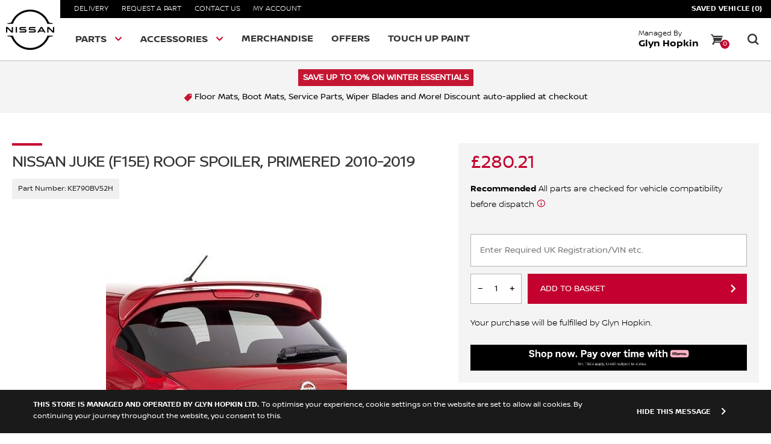

--- FILE ---
content_type: text/html; charset=utf-8
request_url: https://shop.nissan.co.uk/products/nissan-juke-f15e-roof-spoiler-primered-2010-2019-ke790bv52h
body_size: 22161
content:
<!doctype html>
<!--[if IE 8]><html lang="en" class="ie8 js"> <![endif]-->
<!--[if (gt IE 9)|!(IE)]><!--><html lang="en" class="js"> <!--<![endif]-->
<head>
   <!-- favicons start -->
<link rel="shortcut icon" href="https://cdn.shopify.com/s/files/1/0266/0142/2896/files/favicon_144_x_144.png?v=1702307932" type="image/x-icon" />
<link rel="apple-touch-icon-precomposed" sizes="144x144" href="https://cdn.shopify.com/s/files/1/0266/0142/2896/files/favicon_144_x_144.png?v=1702307932">
<link rel="apple-touch-icon-precomposed" sizes="114x114" href="https://cdn.shopify.com/s/files/1/0266/0142/2896/files/favicon_114_x_114.png?v=1702308104">
<link rel="apple-touch-icon-precomposed" sizes="72x72" href="https://cdn.shopify.com/s/files/1/0266/0142/2896/files/favicon_72_x_72.png?v=1702308159">
<link rel="apple-touch-icon-precomposed" href="https://cdn.shopify.com/s/files/1/0266/0142/2896/files/nissan144.png?2348">
<!-- favicons end -->
<meta charset="UTF-8">
<meta http-equiv="Content-Type" content="text/html; charset=utf-8">
<meta name="viewport" content="width=device-width, initial-scale=1.0, maximum-scale=1.0, user-scalable=no" />
<meta name = "format-detection" content = "telephone=no">
<meta name="theme-color" content="#ea5d1a">
<!-- Canonical link -->
 <link rel="canonical" href="https://shop.nissan.co.uk/products/nissan-juke-f15e-roof-spoiler-primered-2010-2019-ke790bv52h" /> 
<!-- Title and description ================================================== -->

 
<title>Nissan Juke (F15E) Roof Spoiler, Primered 2010-2019</title> 
 <meta name="description" content="Nissan Juke (F15E) Roof Spoiler, Primered 2010-2019 (KE790BV52H) available to purchase online. 100% genuine from the official Nissan store. 1 year warranty."/>
 
  

 

  

 
    



<meta name="google-site-verification" content="BANsYzYZ0dx6cVulk0wwDQwQNneoSyVEck-WDDyKqso" />
  <!-- header-css-file  ================================================== -->
  <link href="//shop.nissan.co.uk/cdn/shop/t/23/assets/bootstrap.4x.css?v=163301461861916516761723814399" rel="stylesheet" type="text/css" media="all">
  <link href="//shop.nissan.co.uk/cdn/shop/t/23/assets/jquery.plugin.css?v=13935768765181808351766079313" rel="stylesheet" type="text/css" media="all">
  <link href="//shop.nissan.co.uk/cdn/shop/t/23/assets/theme.scss.css?v=121473840248384559141766072725"  rel="stylesheet" type="text/css" media="all">
    <link href="//shop.nissan.co.uk/cdn/shop/t/23/assets/templates-components.scss.css?v=68638391220870108341723993947" rel="stylesheet" type="text/css" media="all">
    <link href="//shop.nissan.co.uk/cdn/shop/t/23/assets/nissan-icons.css?v=91816022261699200511723814523" rel="stylesheet" type="text/css" media="all">
  <script crossorigin="anonymous" src="//shop.nissan.co.uk/cdn/shop/t/23/assets/jquery-3.4.1.min.js?v=160737389985263990141723814435"></script>
  <!--[if (gt IE 9)|!(IE)]><!-->
    <script src="//shop.nissan.co.uk/cdn/shop/t/23/assets/lazysizes.min.js?v=103856439317688957551723814444" async></script>
  <!--<![endif]-->
  <!--[if lte IE 9]>
    <script src="//shop.nissan.co.uk/cdn/shop/t/23/assets/lazysizes.min.js?v=103856439317688957551723814444"></script>
  <![endif]-->
      <script crossorigin="anonymous" src="//shop.nissan.co.uk/cdn/shop/t/23/assets/cookies.js?v=93777512751146660521723814405"></script>
  <script>window.performance && window.performance.mark && window.performance.mark('shopify.content_for_header.start');</script><meta name="google-site-verification" content="eDG0GaR5GcfitRICjlVPkP7FDEozTpPJ-08D-fZ4plw">
<meta id="shopify-digital-wallet" name="shopify-digital-wallet" content="/26601422896/digital_wallets/dialog">
<meta name="shopify-checkout-api-token" content="2d06f9dfbe2ffb27f58e0a01e7f12f2a">
<link rel="alternate" type="application/json+oembed" href="https://shop.nissan.co.uk/products/nissan-juke-f15e-roof-spoiler-primered-2010-2019-ke790bv52h.oembed">
<script async="async" src="/checkouts/internal/preloads.js?locale=en-GB"></script>
<link rel="preconnect" href="https://shop.app" crossorigin="anonymous">
<script async="async" src="https://shop.app/checkouts/internal/preloads.js?locale=en-GB&shop_id=26601422896" crossorigin="anonymous"></script>
<script id="apple-pay-shop-capabilities" type="application/json">{"shopId":26601422896,"countryCode":"GB","currencyCode":"GBP","merchantCapabilities":["supports3DS"],"merchantId":"gid:\/\/shopify\/Shop\/26601422896","merchantName":"glynhopkin-nissan","requiredBillingContactFields":["postalAddress","email","phone"],"requiredShippingContactFields":["postalAddress","email","phone"],"shippingType":"shipping","supportedNetworks":["visa","maestro","masterCard","amex","discover","elo"],"total":{"type":"pending","label":"glynhopkin-nissan","amount":"1.00"},"shopifyPaymentsEnabled":true,"supportsSubscriptions":true}</script>
<script id="shopify-features" type="application/json">{"accessToken":"2d06f9dfbe2ffb27f58e0a01e7f12f2a","betas":["rich-media-storefront-analytics"],"domain":"shop.nissan.co.uk","predictiveSearch":true,"shopId":26601422896,"locale":"en"}</script>
<script>var Shopify = Shopify || {};
Shopify.shop = "glynhopkin-nissan.myshopify.com";
Shopify.locale = "en";
Shopify.currency = {"active":"GBP","rate":"1.0"};
Shopify.country = "GB";
Shopify.theme = {"name":"Copy of Tags 30.05","id":131290955846,"schema_name":"AutoStore V2","schema_version":"V1","theme_store_id":null,"role":"main"};
Shopify.theme.handle = "null";
Shopify.theme.style = {"id":null,"handle":null};
Shopify.cdnHost = "shop.nissan.co.uk/cdn";
Shopify.routes = Shopify.routes || {};
Shopify.routes.root = "/";</script>
<script type="module">!function(o){(o.Shopify=o.Shopify||{}).modules=!0}(window);</script>
<script>!function(o){function n(){var o=[];function n(){o.push(Array.prototype.slice.apply(arguments))}return n.q=o,n}var t=o.Shopify=o.Shopify||{};t.loadFeatures=n(),t.autoloadFeatures=n()}(window);</script>
<script>
  window.ShopifyPay = window.ShopifyPay || {};
  window.ShopifyPay.apiHost = "shop.app\/pay";
  window.ShopifyPay.redirectState = null;
</script>
<script id="shop-js-analytics" type="application/json">{"pageType":"product"}</script>
<script defer="defer" async type="module" src="//shop.nissan.co.uk/cdn/shopifycloud/shop-js/modules/v2/client.init-shop-cart-sync_BT-GjEfc.en.esm.js"></script>
<script defer="defer" async type="module" src="//shop.nissan.co.uk/cdn/shopifycloud/shop-js/modules/v2/chunk.common_D58fp_Oc.esm.js"></script>
<script defer="defer" async type="module" src="//shop.nissan.co.uk/cdn/shopifycloud/shop-js/modules/v2/chunk.modal_xMitdFEc.esm.js"></script>
<script type="module">
  await import("//shop.nissan.co.uk/cdn/shopifycloud/shop-js/modules/v2/client.init-shop-cart-sync_BT-GjEfc.en.esm.js");
await import("//shop.nissan.co.uk/cdn/shopifycloud/shop-js/modules/v2/chunk.common_D58fp_Oc.esm.js");
await import("//shop.nissan.co.uk/cdn/shopifycloud/shop-js/modules/v2/chunk.modal_xMitdFEc.esm.js");

  window.Shopify.SignInWithShop?.initShopCartSync?.({"fedCMEnabled":true,"windoidEnabled":true});

</script>
<script>
  window.Shopify = window.Shopify || {};
  if (!window.Shopify.featureAssets) window.Shopify.featureAssets = {};
  window.Shopify.featureAssets['shop-js'] = {"shop-cart-sync":["modules/v2/client.shop-cart-sync_DZOKe7Ll.en.esm.js","modules/v2/chunk.common_D58fp_Oc.esm.js","modules/v2/chunk.modal_xMitdFEc.esm.js"],"init-fed-cm":["modules/v2/client.init-fed-cm_B6oLuCjv.en.esm.js","modules/v2/chunk.common_D58fp_Oc.esm.js","modules/v2/chunk.modal_xMitdFEc.esm.js"],"shop-cash-offers":["modules/v2/client.shop-cash-offers_D2sdYoxE.en.esm.js","modules/v2/chunk.common_D58fp_Oc.esm.js","modules/v2/chunk.modal_xMitdFEc.esm.js"],"shop-login-button":["modules/v2/client.shop-login-button_QeVjl5Y3.en.esm.js","modules/v2/chunk.common_D58fp_Oc.esm.js","modules/v2/chunk.modal_xMitdFEc.esm.js"],"pay-button":["modules/v2/client.pay-button_DXTOsIq6.en.esm.js","modules/v2/chunk.common_D58fp_Oc.esm.js","modules/v2/chunk.modal_xMitdFEc.esm.js"],"shop-button":["modules/v2/client.shop-button_DQZHx9pm.en.esm.js","modules/v2/chunk.common_D58fp_Oc.esm.js","modules/v2/chunk.modal_xMitdFEc.esm.js"],"avatar":["modules/v2/client.avatar_BTnouDA3.en.esm.js"],"init-windoid":["modules/v2/client.init-windoid_CR1B-cfM.en.esm.js","modules/v2/chunk.common_D58fp_Oc.esm.js","modules/v2/chunk.modal_xMitdFEc.esm.js"],"init-shop-for-new-customer-accounts":["modules/v2/client.init-shop-for-new-customer-accounts_C_vY_xzh.en.esm.js","modules/v2/client.shop-login-button_QeVjl5Y3.en.esm.js","modules/v2/chunk.common_D58fp_Oc.esm.js","modules/v2/chunk.modal_xMitdFEc.esm.js"],"init-shop-email-lookup-coordinator":["modules/v2/client.init-shop-email-lookup-coordinator_BI7n9ZSv.en.esm.js","modules/v2/chunk.common_D58fp_Oc.esm.js","modules/v2/chunk.modal_xMitdFEc.esm.js"],"init-shop-cart-sync":["modules/v2/client.init-shop-cart-sync_BT-GjEfc.en.esm.js","modules/v2/chunk.common_D58fp_Oc.esm.js","modules/v2/chunk.modal_xMitdFEc.esm.js"],"shop-toast-manager":["modules/v2/client.shop-toast-manager_DiYdP3xc.en.esm.js","modules/v2/chunk.common_D58fp_Oc.esm.js","modules/v2/chunk.modal_xMitdFEc.esm.js"],"init-customer-accounts":["modules/v2/client.init-customer-accounts_D9ZNqS-Q.en.esm.js","modules/v2/client.shop-login-button_QeVjl5Y3.en.esm.js","modules/v2/chunk.common_D58fp_Oc.esm.js","modules/v2/chunk.modal_xMitdFEc.esm.js"],"init-customer-accounts-sign-up":["modules/v2/client.init-customer-accounts-sign-up_iGw4briv.en.esm.js","modules/v2/client.shop-login-button_QeVjl5Y3.en.esm.js","modules/v2/chunk.common_D58fp_Oc.esm.js","modules/v2/chunk.modal_xMitdFEc.esm.js"],"shop-follow-button":["modules/v2/client.shop-follow-button_CqMgW2wH.en.esm.js","modules/v2/chunk.common_D58fp_Oc.esm.js","modules/v2/chunk.modal_xMitdFEc.esm.js"],"checkout-modal":["modules/v2/client.checkout-modal_xHeaAweL.en.esm.js","modules/v2/chunk.common_D58fp_Oc.esm.js","modules/v2/chunk.modal_xMitdFEc.esm.js"],"shop-login":["modules/v2/client.shop-login_D91U-Q7h.en.esm.js","modules/v2/chunk.common_D58fp_Oc.esm.js","modules/v2/chunk.modal_xMitdFEc.esm.js"],"lead-capture":["modules/v2/client.lead-capture_BJmE1dJe.en.esm.js","modules/v2/chunk.common_D58fp_Oc.esm.js","modules/v2/chunk.modal_xMitdFEc.esm.js"],"payment-terms":["modules/v2/client.payment-terms_Ci9AEqFq.en.esm.js","modules/v2/chunk.common_D58fp_Oc.esm.js","modules/v2/chunk.modal_xMitdFEc.esm.js"]};
</script>
<script>(function() {
  var isLoaded = false;
  function asyncLoad() {
    if (isLoaded) return;
    isLoaded = true;
    var urls = ["\/\/d1liekpayvooaz.cloudfront.net\/apps\/customizery\/customizery.js?shop=glynhopkin-nissan.myshopify.com"];
    for (var i = 0; i < urls.length; i++) {
      var s = document.createElement('script');
      s.type = 'text/javascript';
      s.async = true;
      s.src = urls[i];
      var x = document.getElementsByTagName('script')[0];
      x.parentNode.insertBefore(s, x);
    }
  };
  if(window.attachEvent) {
    window.attachEvent('onload', asyncLoad);
  } else {
    window.addEventListener('load', asyncLoad, false);
  }
})();</script>
<script id="__st">var __st={"a":26601422896,"offset":0,"reqid":"7df38928-0103-41e6-b796-9ceaeda9f62d-1769041066","pageurl":"shop.nissan.co.uk\/products\/nissan-juke-f15e-roof-spoiler-primered-2010-2019-ke790bv52h","u":"74a7cd28a2a8","p":"product","rtyp":"product","rid":4350492835910};</script>
<script>window.ShopifyPaypalV4VisibilityTracking = true;</script>
<script id="captcha-bootstrap">!function(){'use strict';const t='contact',e='account',n='new_comment',o=[[t,t],['blogs',n],['comments',n],[t,'customer']],c=[[e,'customer_login'],[e,'guest_login'],[e,'recover_customer_password'],[e,'create_customer']],r=t=>t.map((([t,e])=>`form[action*='/${t}']:not([data-nocaptcha='true']) input[name='form_type'][value='${e}']`)).join(','),a=t=>()=>t?[...document.querySelectorAll(t)].map((t=>t.form)):[];function s(){const t=[...o],e=r(t);return a(e)}const i='password',u='form_key',d=['recaptcha-v3-token','g-recaptcha-response','h-captcha-response',i],f=()=>{try{return window.sessionStorage}catch{return}},m='__shopify_v',_=t=>t.elements[u];function p(t,e,n=!1){try{const o=window.sessionStorage,c=JSON.parse(o.getItem(e)),{data:r}=function(t){const{data:e,action:n}=t;return t[m]||n?{data:e,action:n}:{data:t,action:n}}(c);for(const[e,n]of Object.entries(r))t.elements[e]&&(t.elements[e].value=n);n&&o.removeItem(e)}catch(o){console.error('form repopulation failed',{error:o})}}const l='form_type',E='cptcha';function T(t){t.dataset[E]=!0}const w=window,h=w.document,L='Shopify',v='ce_forms',y='captcha';let A=!1;((t,e)=>{const n=(g='f06e6c50-85a8-45c8-87d0-21a2b65856fe',I='https://cdn.shopify.com/shopifycloud/storefront-forms-hcaptcha/ce_storefront_forms_captcha_hcaptcha.v1.5.2.iife.js',D={infoText:'Protected by hCaptcha',privacyText:'Privacy',termsText:'Terms'},(t,e,n)=>{const o=w[L][v],c=o.bindForm;if(c)return c(t,g,e,D).then(n);var r;o.q.push([[t,g,e,D],n]),r=I,A||(h.body.append(Object.assign(h.createElement('script'),{id:'captcha-provider',async:!0,src:r})),A=!0)});var g,I,D;w[L]=w[L]||{},w[L][v]=w[L][v]||{},w[L][v].q=[],w[L][y]=w[L][y]||{},w[L][y].protect=function(t,e){n(t,void 0,e),T(t)},Object.freeze(w[L][y]),function(t,e,n,w,h,L){const[v,y,A,g]=function(t,e,n){const i=e?o:[],u=t?c:[],d=[...i,...u],f=r(d),m=r(i),_=r(d.filter((([t,e])=>n.includes(e))));return[a(f),a(m),a(_),s()]}(w,h,L),I=t=>{const e=t.target;return e instanceof HTMLFormElement?e:e&&e.form},D=t=>v().includes(t);t.addEventListener('submit',(t=>{const e=I(t);if(!e)return;const n=D(e)&&!e.dataset.hcaptchaBound&&!e.dataset.recaptchaBound,o=_(e),c=g().includes(e)&&(!o||!o.value);(n||c)&&t.preventDefault(),c&&!n&&(function(t){try{if(!f())return;!function(t){const e=f();if(!e)return;const n=_(t);if(!n)return;const o=n.value;o&&e.removeItem(o)}(t);const e=Array.from(Array(32),(()=>Math.random().toString(36)[2])).join('');!function(t,e){_(t)||t.append(Object.assign(document.createElement('input'),{type:'hidden',name:u})),t.elements[u].value=e}(t,e),function(t,e){const n=f();if(!n)return;const o=[...t.querySelectorAll(`input[type='${i}']`)].map((({name:t})=>t)),c=[...d,...o],r={};for(const[a,s]of new FormData(t).entries())c.includes(a)||(r[a]=s);n.setItem(e,JSON.stringify({[m]:1,action:t.action,data:r}))}(t,e)}catch(e){console.error('failed to persist form',e)}}(e),e.submit())}));const S=(t,e)=>{t&&!t.dataset[E]&&(n(t,e.some((e=>e===t))),T(t))};for(const o of['focusin','change'])t.addEventListener(o,(t=>{const e=I(t);D(e)&&S(e,y())}));const B=e.get('form_key'),M=e.get(l),P=B&&M;t.addEventListener('DOMContentLoaded',(()=>{const t=y();if(P)for(const e of t)e.elements[l].value===M&&p(e,B);[...new Set([...A(),...v().filter((t=>'true'===t.dataset.shopifyCaptcha))])].forEach((e=>S(e,t)))}))}(h,new URLSearchParams(w.location.search),n,t,e,['guest_login'])})(!0,!0)}();</script>
<script integrity="sha256-4kQ18oKyAcykRKYeNunJcIwy7WH5gtpwJnB7kiuLZ1E=" data-source-attribution="shopify.loadfeatures" defer="defer" src="//shop.nissan.co.uk/cdn/shopifycloud/storefront/assets/storefront/load_feature-a0a9edcb.js" crossorigin="anonymous"></script>
<script crossorigin="anonymous" defer="defer" src="//shop.nissan.co.uk/cdn/shopifycloud/storefront/assets/shopify_pay/storefront-65b4c6d7.js?v=20250812"></script>
<script data-source-attribution="shopify.dynamic_checkout.dynamic.init">var Shopify=Shopify||{};Shopify.PaymentButton=Shopify.PaymentButton||{isStorefrontPortableWallets:!0,init:function(){window.Shopify.PaymentButton.init=function(){};var t=document.createElement("script");t.src="https://shop.nissan.co.uk/cdn/shopifycloud/portable-wallets/latest/portable-wallets.en.js",t.type="module",document.head.appendChild(t)}};
</script>
<script data-source-attribution="shopify.dynamic_checkout.buyer_consent">
  function portableWalletsHideBuyerConsent(e){var t=document.getElementById("shopify-buyer-consent"),n=document.getElementById("shopify-subscription-policy-button");t&&n&&(t.classList.add("hidden"),t.setAttribute("aria-hidden","true"),n.removeEventListener("click",e))}function portableWalletsShowBuyerConsent(e){var t=document.getElementById("shopify-buyer-consent"),n=document.getElementById("shopify-subscription-policy-button");t&&n&&(t.classList.remove("hidden"),t.removeAttribute("aria-hidden"),n.addEventListener("click",e))}window.Shopify?.PaymentButton&&(window.Shopify.PaymentButton.hideBuyerConsent=portableWalletsHideBuyerConsent,window.Shopify.PaymentButton.showBuyerConsent=portableWalletsShowBuyerConsent);
</script>
<script data-source-attribution="shopify.dynamic_checkout.cart.bootstrap">document.addEventListener("DOMContentLoaded",(function(){function t(){return document.querySelector("shopify-accelerated-checkout-cart, shopify-accelerated-checkout")}if(t())Shopify.PaymentButton.init();else{new MutationObserver((function(e,n){t()&&(Shopify.PaymentButton.init(),n.disconnect())})).observe(document.body,{childList:!0,subtree:!0})}}));
</script>
<link id="shopify-accelerated-checkout-styles" rel="stylesheet" media="screen" href="https://shop.nissan.co.uk/cdn/shopifycloud/portable-wallets/latest/accelerated-checkout-backwards-compat.css" crossorigin="anonymous">
<style id="shopify-accelerated-checkout-cart">
        #shopify-buyer-consent {
  margin-top: 1em;
  display: inline-block;
  width: 100%;
}

#shopify-buyer-consent.hidden {
  display: none;
}

#shopify-subscription-policy-button {
  background: none;
  border: none;
  padding: 0;
  text-decoration: underline;
  font-size: inherit;
  cursor: pointer;
}

#shopify-subscription-policy-button::before {
  box-shadow: none;
}

      </style>

<script>window.performance && window.performance.mark && window.performance.mark('shopify.content_for_header.end');</script>
<meta property="og:image" content="https://cdn.shopify.com/s/files/1/0266/0142/2896/files/1317036781_rear_spolier_w400_h400.jpg?v=1744206986" />
<meta property="og:image:secure_url" content="https://cdn.shopify.com/s/files/1/0266/0142/2896/files/1317036781_rear_spolier_w400_h400.jpg?v=1744206986" />
<meta property="og:image:width" content="400" />
<meta property="og:image:height" content="286" />
<link href="https://monorail-edge.shopifysvc.com" rel="dns-prefetch">
<script>(function(){if ("sendBeacon" in navigator && "performance" in window) {try {var session_token_from_headers = performance.getEntriesByType('navigation')[0].serverTiming.find(x => x.name == '_s').description;} catch {var session_token_from_headers = undefined;}var session_cookie_matches = document.cookie.match(/_shopify_s=([^;]*)/);var session_token_from_cookie = session_cookie_matches && session_cookie_matches.length === 2 ? session_cookie_matches[1] : "";var session_token = session_token_from_headers || session_token_from_cookie || "";function handle_abandonment_event(e) {var entries = performance.getEntries().filter(function(entry) {return /monorail-edge.shopifysvc.com/.test(entry.name);});if (!window.abandonment_tracked && entries.length === 0) {window.abandonment_tracked = true;var currentMs = Date.now();var navigation_start = performance.timing.navigationStart;var payload = {shop_id: 26601422896,url: window.location.href,navigation_start,duration: currentMs - navigation_start,session_token,page_type: "product"};window.navigator.sendBeacon("https://monorail-edge.shopifysvc.com/v1/produce", JSON.stringify({schema_id: "online_store_buyer_site_abandonment/1.1",payload: payload,metadata: {event_created_at_ms: currentMs,event_sent_at_ms: currentMs}}));}}window.addEventListener('pagehide', handle_abandonment_event);}}());</script>
<script id="web-pixels-manager-setup">(function e(e,d,r,n,o){if(void 0===o&&(o={}),!Boolean(null===(a=null===(i=window.Shopify)||void 0===i?void 0:i.analytics)||void 0===a?void 0:a.replayQueue)){var i,a;window.Shopify=window.Shopify||{};var t=window.Shopify;t.analytics=t.analytics||{};var s=t.analytics;s.replayQueue=[],s.publish=function(e,d,r){return s.replayQueue.push([e,d,r]),!0};try{self.performance.mark("wpm:start")}catch(e){}var l=function(){var e={modern:/Edge?\/(1{2}[4-9]|1[2-9]\d|[2-9]\d{2}|\d{4,})\.\d+(\.\d+|)|Firefox\/(1{2}[4-9]|1[2-9]\d|[2-9]\d{2}|\d{4,})\.\d+(\.\d+|)|Chrom(ium|e)\/(9{2}|\d{3,})\.\d+(\.\d+|)|(Maci|X1{2}).+ Version\/(15\.\d+|(1[6-9]|[2-9]\d|\d{3,})\.\d+)([,.]\d+|)( \(\w+\)|)( Mobile\/\w+|) Safari\/|Chrome.+OPR\/(9{2}|\d{3,})\.\d+\.\d+|(CPU[ +]OS|iPhone[ +]OS|CPU[ +]iPhone|CPU IPhone OS|CPU iPad OS)[ +]+(15[._]\d+|(1[6-9]|[2-9]\d|\d{3,})[._]\d+)([._]\d+|)|Android:?[ /-](13[3-9]|1[4-9]\d|[2-9]\d{2}|\d{4,})(\.\d+|)(\.\d+|)|Android.+Firefox\/(13[5-9]|1[4-9]\d|[2-9]\d{2}|\d{4,})\.\d+(\.\d+|)|Android.+Chrom(ium|e)\/(13[3-9]|1[4-9]\d|[2-9]\d{2}|\d{4,})\.\d+(\.\d+|)|SamsungBrowser\/([2-9]\d|\d{3,})\.\d+/,legacy:/Edge?\/(1[6-9]|[2-9]\d|\d{3,})\.\d+(\.\d+|)|Firefox\/(5[4-9]|[6-9]\d|\d{3,})\.\d+(\.\d+|)|Chrom(ium|e)\/(5[1-9]|[6-9]\d|\d{3,})\.\d+(\.\d+|)([\d.]+$|.*Safari\/(?![\d.]+ Edge\/[\d.]+$))|(Maci|X1{2}).+ Version\/(10\.\d+|(1[1-9]|[2-9]\d|\d{3,})\.\d+)([,.]\d+|)( \(\w+\)|)( Mobile\/\w+|) Safari\/|Chrome.+OPR\/(3[89]|[4-9]\d|\d{3,})\.\d+\.\d+|(CPU[ +]OS|iPhone[ +]OS|CPU[ +]iPhone|CPU IPhone OS|CPU iPad OS)[ +]+(10[._]\d+|(1[1-9]|[2-9]\d|\d{3,})[._]\d+)([._]\d+|)|Android:?[ /-](13[3-9]|1[4-9]\d|[2-9]\d{2}|\d{4,})(\.\d+|)(\.\d+|)|Mobile Safari.+OPR\/([89]\d|\d{3,})\.\d+\.\d+|Android.+Firefox\/(13[5-9]|1[4-9]\d|[2-9]\d{2}|\d{4,})\.\d+(\.\d+|)|Android.+Chrom(ium|e)\/(13[3-9]|1[4-9]\d|[2-9]\d{2}|\d{4,})\.\d+(\.\d+|)|Android.+(UC? ?Browser|UCWEB|U3)[ /]?(15\.([5-9]|\d{2,})|(1[6-9]|[2-9]\d|\d{3,})\.\d+)\.\d+|SamsungBrowser\/(5\.\d+|([6-9]|\d{2,})\.\d+)|Android.+MQ{2}Browser\/(14(\.(9|\d{2,})|)|(1[5-9]|[2-9]\d|\d{3,})(\.\d+|))(\.\d+|)|K[Aa][Ii]OS\/(3\.\d+|([4-9]|\d{2,})\.\d+)(\.\d+|)/},d=e.modern,r=e.legacy,n=navigator.userAgent;return n.match(d)?"modern":n.match(r)?"legacy":"unknown"}(),u="modern"===l?"modern":"legacy",c=(null!=n?n:{modern:"",legacy:""})[u],f=function(e){return[e.baseUrl,"/wpm","/b",e.hashVersion,"modern"===e.buildTarget?"m":"l",".js"].join("")}({baseUrl:d,hashVersion:r,buildTarget:u}),m=function(e){var d=e.version,r=e.bundleTarget,n=e.surface,o=e.pageUrl,i=e.monorailEndpoint;return{emit:function(e){var a=e.status,t=e.errorMsg,s=(new Date).getTime(),l=JSON.stringify({metadata:{event_sent_at_ms:s},events:[{schema_id:"web_pixels_manager_load/3.1",payload:{version:d,bundle_target:r,page_url:o,status:a,surface:n,error_msg:t},metadata:{event_created_at_ms:s}}]});if(!i)return console&&console.warn&&console.warn("[Web Pixels Manager] No Monorail endpoint provided, skipping logging."),!1;try{return self.navigator.sendBeacon.bind(self.navigator)(i,l)}catch(e){}var u=new XMLHttpRequest;try{return u.open("POST",i,!0),u.setRequestHeader("Content-Type","text/plain"),u.send(l),!0}catch(e){return console&&console.warn&&console.warn("[Web Pixels Manager] Got an unhandled error while logging to Monorail."),!1}}}}({version:r,bundleTarget:l,surface:e.surface,pageUrl:self.location.href,monorailEndpoint:e.monorailEndpoint});try{o.browserTarget=l,function(e){var d=e.src,r=e.async,n=void 0===r||r,o=e.onload,i=e.onerror,a=e.sri,t=e.scriptDataAttributes,s=void 0===t?{}:t,l=document.createElement("script"),u=document.querySelector("head"),c=document.querySelector("body");if(l.async=n,l.src=d,a&&(l.integrity=a,l.crossOrigin="anonymous"),s)for(var f in s)if(Object.prototype.hasOwnProperty.call(s,f))try{l.dataset[f]=s[f]}catch(e){}if(o&&l.addEventListener("load",o),i&&l.addEventListener("error",i),u)u.appendChild(l);else{if(!c)throw new Error("Did not find a head or body element to append the script");c.appendChild(l)}}({src:f,async:!0,onload:function(){if(!function(){var e,d;return Boolean(null===(d=null===(e=window.Shopify)||void 0===e?void 0:e.analytics)||void 0===d?void 0:d.initialized)}()){var d=window.webPixelsManager.init(e)||void 0;if(d){var r=window.Shopify.analytics;r.replayQueue.forEach((function(e){var r=e[0],n=e[1],o=e[2];d.publishCustomEvent(r,n,o)})),r.replayQueue=[],r.publish=d.publishCustomEvent,r.visitor=d.visitor,r.initialized=!0}}},onerror:function(){return m.emit({status:"failed",errorMsg:"".concat(f," has failed to load")})},sri:function(e){var d=/^sha384-[A-Za-z0-9+/=]+$/;return"string"==typeof e&&d.test(e)}(c)?c:"",scriptDataAttributes:o}),m.emit({status:"loading"})}catch(e){m.emit({status:"failed",errorMsg:(null==e?void 0:e.message)||"Unknown error"})}}})({shopId: 26601422896,storefrontBaseUrl: "https://shop.nissan.co.uk",extensionsBaseUrl: "https://extensions.shopifycdn.com/cdn/shopifycloud/web-pixels-manager",monorailEndpoint: "https://monorail-edge.shopifysvc.com/unstable/produce_batch",surface: "storefront-renderer",enabledBetaFlags: ["2dca8a86"],webPixelsConfigList: [{"id":"921403770","configuration":"{\"config\":\"{\\\"pixel_id\\\":\\\"G-3PXR63P4SL\\\",\\\"target_country\\\":\\\"GB\\\",\\\"gtag_events\\\":[{\\\"type\\\":\\\"search\\\",\\\"action_label\\\":\\\"G-3PXR63P4SL\\\"},{\\\"type\\\":\\\"begin_checkout\\\",\\\"action_label\\\":\\\"G-3PXR63P4SL\\\"},{\\\"type\\\":\\\"view_item\\\",\\\"action_label\\\":[\\\"G-3PXR63P4SL\\\",\\\"MC-YS497M7J2B\\\"]},{\\\"type\\\":\\\"purchase\\\",\\\"action_label\\\":[\\\"G-3PXR63P4SL\\\",\\\"MC-YS497M7J2B\\\"]},{\\\"type\\\":\\\"page_view\\\",\\\"action_label\\\":[\\\"G-3PXR63P4SL\\\",\\\"MC-YS497M7J2B\\\"]},{\\\"type\\\":\\\"add_payment_info\\\",\\\"action_label\\\":\\\"G-3PXR63P4SL\\\"},{\\\"type\\\":\\\"add_to_cart\\\",\\\"action_label\\\":\\\"G-3PXR63P4SL\\\"}],\\\"enable_monitoring_mode\\\":false}\"}","eventPayloadVersion":"v1","runtimeContext":"OPEN","scriptVersion":"b2a88bafab3e21179ed38636efcd8a93","type":"APP","apiClientId":1780363,"privacyPurposes":[],"dataSharingAdjustments":{"protectedCustomerApprovalScopes":["read_customer_address","read_customer_email","read_customer_name","read_customer_personal_data","read_customer_phone"]}},{"id":"shopify-app-pixel","configuration":"{}","eventPayloadVersion":"v1","runtimeContext":"STRICT","scriptVersion":"0450","apiClientId":"shopify-pixel","type":"APP","privacyPurposes":["ANALYTICS","MARKETING"]},{"id":"shopify-custom-pixel","eventPayloadVersion":"v1","runtimeContext":"LAX","scriptVersion":"0450","apiClientId":"shopify-pixel","type":"CUSTOM","privacyPurposes":["ANALYTICS","MARKETING"]}],isMerchantRequest: false,initData: {"shop":{"name":"glynhopkin-nissan","paymentSettings":{"currencyCode":"GBP"},"myshopifyDomain":"glynhopkin-nissan.myshopify.com","countryCode":"GB","storefrontUrl":"https:\/\/shop.nissan.co.uk"},"customer":null,"cart":null,"checkout":null,"productVariants":[{"price":{"amount":233.51,"currencyCode":"GBP"},"product":{"title":"Nissan Juke (F15E) Roof Spoiler, Primered 2010-2019","vendor":"Nissan","id":"4350492835910","untranslatedTitle":"Nissan Juke (F15E) Roof Spoiler, Primered 2010-2019","url":"\/products\/nissan-juke-f15e-roof-spoiler-primered-2010-2019-ke790bv52h","type":"Exterior Styling \u0026 Personalisation"},"id":"31200267960390","image":{"src":"\/\/shop.nissan.co.uk\/cdn\/shop\/files\/1317036781_rear_spolier_w400_h400.jpg?v=1744206986"},"sku":"KE790BV52H","title":"Default Title","untranslatedTitle":"Default Title"}],"purchasingCompany":null},},"https://shop.nissan.co.uk/cdn","fcfee988w5aeb613cpc8e4bc33m6693e112",{"modern":"","legacy":""},{"shopId":"26601422896","storefrontBaseUrl":"https:\/\/shop.nissan.co.uk","extensionBaseUrl":"https:\/\/extensions.shopifycdn.com\/cdn\/shopifycloud\/web-pixels-manager","surface":"storefront-renderer","enabledBetaFlags":"[\"2dca8a86\"]","isMerchantRequest":"false","hashVersion":"fcfee988w5aeb613cpc8e4bc33m6693e112","publish":"custom","events":"[[\"page_viewed\",{}],[\"product_viewed\",{\"productVariant\":{\"price\":{\"amount\":233.51,\"currencyCode\":\"GBP\"},\"product\":{\"title\":\"Nissan Juke (F15E) Roof Spoiler, Primered 2010-2019\",\"vendor\":\"Nissan\",\"id\":\"4350492835910\",\"untranslatedTitle\":\"Nissan Juke (F15E) Roof Spoiler, Primered 2010-2019\",\"url\":\"\/products\/nissan-juke-f15e-roof-spoiler-primered-2010-2019-ke790bv52h\",\"type\":\"Exterior Styling \u0026 Personalisation\"},\"id\":\"31200267960390\",\"image\":{\"src\":\"\/\/shop.nissan.co.uk\/cdn\/shop\/files\/1317036781_rear_spolier_w400_h400.jpg?v=1744206986\"},\"sku\":\"KE790BV52H\",\"title\":\"Default Title\",\"untranslatedTitle\":\"Default Title\"}}]]"});</script><script>
  window.ShopifyAnalytics = window.ShopifyAnalytics || {};
  window.ShopifyAnalytics.meta = window.ShopifyAnalytics.meta || {};
  window.ShopifyAnalytics.meta.currency = 'GBP';
  var meta = {"product":{"id":4350492835910,"gid":"gid:\/\/shopify\/Product\/4350492835910","vendor":"Nissan","type":"Exterior Styling \u0026 Personalisation","handle":"nissan-juke-f15e-roof-spoiler-primered-2010-2019-ke790bv52h","variants":[{"id":31200267960390,"price":23351,"name":"Nissan Juke (F15E) Roof Spoiler, Primered 2010-2019","public_title":null,"sku":"KE790BV52H"}],"remote":false},"page":{"pageType":"product","resourceType":"product","resourceId":4350492835910,"requestId":"7df38928-0103-41e6-b796-9ceaeda9f62d-1769041066"}};
  for (var attr in meta) {
    window.ShopifyAnalytics.meta[attr] = meta[attr];
  }
</script>
<script class="analytics">
  (function () {
    var customDocumentWrite = function(content) {
      var jquery = null;

      if (window.jQuery) {
        jquery = window.jQuery;
      } else if (window.Checkout && window.Checkout.$) {
        jquery = window.Checkout.$;
      }

      if (jquery) {
        jquery('body').append(content);
      }
    };

    var hasLoggedConversion = function(token) {
      if (token) {
        return document.cookie.indexOf('loggedConversion=' + token) !== -1;
      }
      return false;
    }

    var setCookieIfConversion = function(token) {
      if (token) {
        var twoMonthsFromNow = new Date(Date.now());
        twoMonthsFromNow.setMonth(twoMonthsFromNow.getMonth() + 2);

        document.cookie = 'loggedConversion=' + token + '; expires=' + twoMonthsFromNow;
      }
    }

    var trekkie = window.ShopifyAnalytics.lib = window.trekkie = window.trekkie || [];
    if (trekkie.integrations) {
      return;
    }
    trekkie.methods = [
      'identify',
      'page',
      'ready',
      'track',
      'trackForm',
      'trackLink'
    ];
    trekkie.factory = function(method) {
      return function() {
        var args = Array.prototype.slice.call(arguments);
        args.unshift(method);
        trekkie.push(args);
        return trekkie;
      };
    };
    for (var i = 0; i < trekkie.methods.length; i++) {
      var key = trekkie.methods[i];
      trekkie[key] = trekkie.factory(key);
    }
    trekkie.load = function(config) {
      trekkie.config = config || {};
      trekkie.config.initialDocumentCookie = document.cookie;
      var first = document.getElementsByTagName('script')[0];
      var script = document.createElement('script');
      script.type = 'text/javascript';
      script.onerror = function(e) {
        var scriptFallback = document.createElement('script');
        scriptFallback.type = 'text/javascript';
        scriptFallback.onerror = function(error) {
                var Monorail = {
      produce: function produce(monorailDomain, schemaId, payload) {
        var currentMs = new Date().getTime();
        var event = {
          schema_id: schemaId,
          payload: payload,
          metadata: {
            event_created_at_ms: currentMs,
            event_sent_at_ms: currentMs
          }
        };
        return Monorail.sendRequest("https://" + monorailDomain + "/v1/produce", JSON.stringify(event));
      },
      sendRequest: function sendRequest(endpointUrl, payload) {
        // Try the sendBeacon API
        if (window && window.navigator && typeof window.navigator.sendBeacon === 'function' && typeof window.Blob === 'function' && !Monorail.isIos12()) {
          var blobData = new window.Blob([payload], {
            type: 'text/plain'
          });

          if (window.navigator.sendBeacon(endpointUrl, blobData)) {
            return true;
          } // sendBeacon was not successful

        } // XHR beacon

        var xhr = new XMLHttpRequest();

        try {
          xhr.open('POST', endpointUrl);
          xhr.setRequestHeader('Content-Type', 'text/plain');
          xhr.send(payload);
        } catch (e) {
          console.log(e);
        }

        return false;
      },
      isIos12: function isIos12() {
        return window.navigator.userAgent.lastIndexOf('iPhone; CPU iPhone OS 12_') !== -1 || window.navigator.userAgent.lastIndexOf('iPad; CPU OS 12_') !== -1;
      }
    };
    Monorail.produce('monorail-edge.shopifysvc.com',
      'trekkie_storefront_load_errors/1.1',
      {shop_id: 26601422896,
      theme_id: 131290955846,
      app_name: "storefront",
      context_url: window.location.href,
      source_url: "//shop.nissan.co.uk/cdn/s/trekkie.storefront.9615f8e10e499e09ff0451d383e936edfcfbbf47.min.js"});

        };
        scriptFallback.async = true;
        scriptFallback.src = '//shop.nissan.co.uk/cdn/s/trekkie.storefront.9615f8e10e499e09ff0451d383e936edfcfbbf47.min.js';
        first.parentNode.insertBefore(scriptFallback, first);
      };
      script.async = true;
      script.src = '//shop.nissan.co.uk/cdn/s/trekkie.storefront.9615f8e10e499e09ff0451d383e936edfcfbbf47.min.js';
      first.parentNode.insertBefore(script, first);
    };
    trekkie.load(
      {"Trekkie":{"appName":"storefront","development":false,"defaultAttributes":{"shopId":26601422896,"isMerchantRequest":null,"themeId":131290955846,"themeCityHash":"11603424197328745962","contentLanguage":"en","currency":"GBP","eventMetadataId":"cc312473-26b7-47d7-9560-645da2692627"},"isServerSideCookieWritingEnabled":true,"monorailRegion":"shop_domain","enabledBetaFlags":["65f19447"]},"Session Attribution":{},"S2S":{"facebookCapiEnabled":false,"source":"trekkie-storefront-renderer","apiClientId":580111}}
    );

    var loaded = false;
    trekkie.ready(function() {
      if (loaded) return;
      loaded = true;

      window.ShopifyAnalytics.lib = window.trekkie;

      var originalDocumentWrite = document.write;
      document.write = customDocumentWrite;
      try { window.ShopifyAnalytics.merchantGoogleAnalytics.call(this); } catch(error) {};
      document.write = originalDocumentWrite;

      window.ShopifyAnalytics.lib.page(null,{"pageType":"product","resourceType":"product","resourceId":4350492835910,"requestId":"7df38928-0103-41e6-b796-9ceaeda9f62d-1769041066","shopifyEmitted":true});

      var match = window.location.pathname.match(/checkouts\/(.+)\/(thank_you|post_purchase)/)
      var token = match? match[1]: undefined;
      if (!hasLoggedConversion(token)) {
        setCookieIfConversion(token);
        window.ShopifyAnalytics.lib.track("Viewed Product",{"currency":"GBP","variantId":31200267960390,"productId":4350492835910,"productGid":"gid:\/\/shopify\/Product\/4350492835910","name":"Nissan Juke (F15E) Roof Spoiler, Primered 2010-2019","price":"233.51","sku":"KE790BV52H","brand":"Nissan","variant":null,"category":"Exterior Styling \u0026 Personalisation","nonInteraction":true,"remote":false},undefined,undefined,{"shopifyEmitted":true});
      window.ShopifyAnalytics.lib.track("monorail:\/\/trekkie_storefront_viewed_product\/1.1",{"currency":"GBP","variantId":31200267960390,"productId":4350492835910,"productGid":"gid:\/\/shopify\/Product\/4350492835910","name":"Nissan Juke (F15E) Roof Spoiler, Primered 2010-2019","price":"233.51","sku":"KE790BV52H","brand":"Nissan","variant":null,"category":"Exterior Styling \u0026 Personalisation","nonInteraction":true,"remote":false,"referer":"https:\/\/shop.nissan.co.uk\/products\/nissan-juke-f15e-roof-spoiler-primered-2010-2019-ke790bv52h"});
      }
    });


        var eventsListenerScript = document.createElement('script');
        eventsListenerScript.async = true;
        eventsListenerScript.src = "//shop.nissan.co.uk/cdn/shopifycloud/storefront/assets/shop_events_listener-3da45d37.js";
        document.getElementsByTagName('head')[0].appendChild(eventsListenerScript);

})();</script>
  <script>
  if (!window.ga || (window.ga && typeof window.ga !== 'function')) {
    window.ga = function ga() {
      (window.ga.q = window.ga.q || []).push(arguments);
      if (window.Shopify && window.Shopify.analytics && typeof window.Shopify.analytics.publish === 'function') {
        window.Shopify.analytics.publish("ga_stub_called", {}, {sendTo: "google_osp_migration"});
      }
      console.error("Shopify's Google Analytics stub called with:", Array.from(arguments), "\nSee https://help.shopify.com/manual/promoting-marketing/pixels/pixel-migration#google for more information.");
    };
    if (window.Shopify && window.Shopify.analytics && typeof window.Shopify.analytics.publish === 'function') {
      window.Shopify.analytics.publish("ga_stub_initialized", {}, {sendTo: "google_osp_migration"});
    }
  }
</script>
<script
  defer
  src="https://shop.nissan.co.uk/cdn/shopifycloud/perf-kit/shopify-perf-kit-3.0.4.min.js"
  data-application="storefront-renderer"
  data-shop-id="26601422896"
  data-render-region="gcp-us-east1"
  data-page-type="product"
  data-theme-instance-id="131290955846"
  data-theme-name="AutoStore V2"
  data-theme-version="V1"
  data-monorail-region="shop_domain"
  data-resource-timing-sampling-rate="10"
  data-shs="true"
  data-shs-beacon="true"
  data-shs-export-with-fetch="true"
  data-shs-logs-sample-rate="1"
  data-shs-beacon-endpoint="https://shop.nissan.co.uk/api/collect"
></script>
</head>
<body class="templateProduct category-mode-false cata-grid-4 lazy-loading-img layout_loading">
  <div class="boxed-wrapper">
    <div class="overlay"></div>
    
      <div class="cart-sb">
  <form action="/cart" method="post">
    
    <div class="cart-sb-title">
      <span class="c-title">Your Basket</span>
      <span class="c-close"><i class="demo-icon ico-close" aria-hidden="true"></i></span>
    </div>
    
    <div id="cart-info" class="shipping-true">
      <div id="cart-content" class="cart-content">
        <div class="cart-loading"></div>
      </div>
    </div>
  </form>
</div>
    

     
    
    
    <div id="page-body" class="breadcrumb-color">
 
      <div id="shopify-section-header" class="shopify-section"><!-- Begin Menu Mobile-->
<div class="mobile-version d-lg-none">
  <div class="menu-mobile navbar">
    <div class="mobile-title-wrapper">
      <div class="m-close"></div>
      <div class="m-title">
        <div id="title-menu">Menu</div>
      </div>
      
    </div>
    <div class="mm-wrapper">

      <div class="nav-collapse is-mobile-nav">
        <ul class="main-nav">

            
              
                
                  



 
 
 




























  

	

    
      

      

    
      

      
        

        
          

          <li class="dropdown mega-menu">

            <a href="/pages/nissan-parts" class="dropdown-link">
              <span>Parts</span>
              
              
            </a>
            <span class="expand"></span>

            
              



<div class="dropdown-menu dropdown-menu-tabs-mobile" style="background: ;">
<div class="back-prev-menu"><i class="icon-RightArrow"></i></div>
    <div class="mm-tab-mobile">
     
      
        
      

        
          
          <div class="dropdown mega-sub-link" >
            <a href="">
                <span>Body & Trim</span>
            </a>
            <span class="expand"></span> 

            <ul class="dropdown-menu dropdown-menu-sub">
            <div class="back-prev-menu"><i class="icon-RightArrow"></i></div>
              
                
                
                
                
                

                <li class="col-item">
                  
                  

                      
                        

                        
                          <li class="mega-sub-link"><a href="/collections/nissan-badges-decals"><span>Badges & Decals</span></a></li>
                        

                      
                        

                        
                          <li class="mega-sub-link"><a href="/collections/nissan-body-parts"><span>Body Parts</span></a></li>
                        

                      
                        

                        
                          <li class="mega-sub-link"><a href="/collections/nissan-bolts-screws"><span>Bolts & Screws</span></a></li>
                        

                      
                        

                        
                          <li class="mega-sub-link"><a href="/collections/nissan-door-handles-locks"><span>Door Handles & Locks</span></a></li>
                        

                      

                    

                </li>

              
                
                
                
                
                

                <li class="col-item">
                  
                  

                      
                        

                        
                          <li class="mega-sub-link"><a href="/collections/nissan-interior-exterior-trim"><span>Interior & Exterior Trim</span></a></li>
                        

                      
                        

                        
                          <li class="mega-sub-link"><a href="/collections/nissan-lamps-lighting"><span>Lamps & Lighting</span></a></li>
                        

                      
                        

                        
                          <li class="mega-sub-link"><a href="/collections/nissan-wing-mirrors"><span>Wing Mirrors</span></a></li>
                        

                      
                        

                        
                          <li class="mega-sub-link"><a href="/collections/nissan-body-trim-parts"><span>All Body & Trim Parts</span></a></li>
                        

                      

                    

                </li>

              
                
                
                
                
                

                <li class="col-item">
                  

                </li>

              
                
                
                
                
                

                <li class="col-item">
                  

                </li>

              
            </ul>
          </div>

        

      
        
      

        
          
          <div class="dropdown mega-sub-link" >
            <a href="">
                <span>Braking</span>
            </a>
            <span class="expand"></span> 

            <ul class="dropdown-menu dropdown-menu-sub">
            <div class="back-prev-menu"><i class="icon-RightArrow"></i></div>
              
                
                
                
                
                

                <li class="col-item">
                  
                  

                      
                        

                        
                          <li class="mega-sub-link"><a href="/collections/nissan-brake-pads"><span>Brake Pads</span></a></li>
                        

                      
                        

                        
                          <li class="mega-sub-link"><a href="/collections/nissan-brake-discs"><span>Brake Discs</span></a></li>
                        

                      
                        

                        
                          <li class="mega-sub-link"><a href="/collections/nissan-other-braking"><span>Other Braking</span></a></li>
                        

                      
                        

                        
                          <li class="mega-sub-link"><a href="/collections/nissan-braking-parts"><span>All Braking Parts</span></a></li>
                        

                      

                    

                </li>

              
                
                
                
                
                

                <li class="col-item">
                  
                  

                      

                    

                </li>

              
                
                
                
                
                

                <li class="col-item">
                  

                </li>

              
                
                
                
                
                

                <li class="col-item">
                  

                </li>

              
            </ul>
          </div>

        

      
        
      

        
          
          <div class="dropdown mega-sub-link" >
            <a href="">
                <span>Electrical & Windscreen</span>
            </a>
            <span class="expand"></span> 

            <ul class="dropdown-menu dropdown-menu-sub">
            <div class="back-prev-menu"><i class="icon-RightArrow"></i></div>
              
                
                
                
                
                

                <li class="col-item">
                  
                  

                      
                        

                        
                          <li class="mega-sub-link"><a href="/collections/nissan-body-electrical-parts"><span>Body Electrical Parts</span></a></li>
                        

                      
                        

                        
                          <li class="mega-sub-link"><a href="/collections/nissan-engine-electrical-parts"><span>Engine Electrical Parts</span></a></li>
                        

                      
                        

                        
                          <li class="mega-sub-link"><a href="/collections/nissan-electrical-parts"><span>All Electrical Parts</span></a></li>
                        

                      

                    

                </li>

              
                
                
                
                
                

                <li class="col-item">
                  
                  

                      
                        

                        
                          <li class="mega-sub-link"><a href="/collections/nissan-front-wiper-blades"><span>Front Wiper Blades</span></a></li>
                        

                      
                        

                        
                          <li class="mega-sub-link"><a href="/collections/nissan-rear-wiper-blades"><span>Rear Wiper Blades</span></a></li>
                        

                      
                        

                        
                          <li class="mega-sub-link"><a href="/collections/nissan-windscreen-washer-system"><span>Windscreen Washer System</span></a></li>
                        

                      
                        

                        
                          <li class="mega-sub-link"><a href="/collections/nissan-windscreen-parts"><span>All Windscreen Parts</span></a></li>
                        

                      

                    

                </li>

              
                
                
                
                
                

                <li class="col-item">
                  

                </li>

              
                
                
                
                
                

                <li class="col-item">
                  

                </li>

              
            </ul>
          </div>

        

      
        
      

        
          
          <div class="dropdown mega-sub-link" >
            <a href="">
                <span>Routine Maintenance</span>
            </a>
            <span class="expand"></span> 

            <ul class="dropdown-menu dropdown-menu-sub">
            <div class="back-prev-menu"><i class="icon-RightArrow"></i></div>
              
                
                
                
                
                

                <li class="col-item">
                  
                  

                      
                        

                        
                          <li class="mega-sub-link"><a href="/collections/nissan-air-filters"><span>Air Filters</span></a></li>
                        

                      
                        

                        
                          <li class="mega-sub-link"><a href="/collections/nissan-fuel-filters"><span>Fuel Filters</span></a></li>
                        

                      
                        

                        
                          <li class="mega-sub-link"><a href="/collections/nissan-oil-filters"><span>Oil Filters</span></a></li>
                        

                      
                        

                        
                          <li class="mega-sub-link"><a href="/collections/nissan-pollen-filters"><span>Pollen Filters</span></a></li>
                        

                      
                        

                        
                          <li class="mega-sub-link"><a href="/collections/nissan-service-kits"><span>Service Kits</span></a></li>
                        

                      

                    

                </li>

              
                
                
                
                
                

                <li class="col-item">
                  
                  

                      
                        

                        
                          <li class="mega-sub-link"><a href="/collections/nissan-bulbs"><span>Bulbs</span></a></li>
                        

                      
                        

                        
                          <li class="mega-sub-link"><a href="/collections/nissan-service-kits"><span>Service Kits</span></a></li>
                        

                      
                        

                        
                          <li class="mega-sub-link"><a href="/collections/nissan-spark-plugs-glow-plugs"><span>Spark Plugs & Glow Plugs</span></a></li>
                        

                      
                        

                        
                          <li class="mega-sub-link"><a href="/collections/nissan-routine-maintenance-parts"><span>View All Routine Maintenance</span></a></li>
                        

                      

                    

                </li>

              
                
                
                
                
                

                <li class="col-item">
                  
                  

                      

                    

                </li>

              
                
                
                
                
                

                <li class="col-item">
                  
                  

                      

                    

                </li>

              
            </ul>
          </div>

        

      
        
      

        
          
          <div class="dropdown mega-sub-link" >
            <a href="">
                <span>More Parts</span>
            </a>
            <span class="expand"></span> 

            <ul class="dropdown-menu dropdown-menu-sub">
            <div class="back-prev-menu"><i class="icon-RightArrow"></i></div>
              
                
                
                
                
                

                <li class="col-item">
                  
                  

                      
                        

                        
                          <li class="mega-sub-link"><a href="/collections/nissan-cooling-heating-parts"><span>Cooling & Heating</span></a></li>
                        

                      
                        

                        
                          <li class="mega-sub-link"><a href="/collections/nissan-engine-parts"><span>Engine Parts</span></a></li>
                        

                      
                        

                        
                          <li class="mega-sub-link"><a href="/collections/nissan-fuel-exhaust-parts"><span>Fuel & Exhaust Parts</span></a></li>
                        

                      
                        

                        
                          <li class="mega-sub-link"><a href="/collections/nissan-locking-wheel-nuts-keys"><span>Locking Wheel Nuts & Keys</span></a></li>
                        

                      
                        

                        
                          <li class="mega-sub-link"><a href="/collections/nissan-motor-oils-fluids"><span>Motor Oils & Fluids</span></a></li>
                        

                      

                    

                </li>

              
                
                
                
                
                

                <li class="col-item">
                  
                  

                      
                        

                        
                          <li class="mega-sub-link"><a href="/collections/nissan-owners-manuals"><span>Owners Manuals</span></a></li>
                        

                      
                        

                        
                          <li class="mega-sub-link"><a href="/collections/nissan-spare-wheels-tools"><span>Spare Wheels & Tools</span></a></li>
                        

                      
                        

                        
                          <li class="mega-sub-link"><a href="/collections/nissan-steering-suspension-parts"><span>Steering & Suspension Parts</span></a></li>
                        

                      
                        

                        
                          <li class="mega-sub-link"><a href="/collections/nissan-transmission-parts"><span>Transmission Parts</span></a></li>
                        

                      
                        

                        
                          <li class="mega-sub-link"><a href="/collections/nissan-value-parts"><span>Value Parts</span></a></li>
                        

                      

                    

                </li>

              
                
                
                
                
                

                <li class="col-item">
                  
                  

                      

                    

                </li>

              
                
                
                
                
                

                <li class="col-item">
                  
                  

                      

                    

                </li>

              
            </ul>
          </div>

        

      
        
      

        

      
        
      

        

      

    </div>
     
      
   
 


 


 


 



   
 


 


 


 



   
 


 


 


 



   
 


 


 


 



   
 


 


 


 



   
 


 


 


 



   
 


 


 


 



</div>

            
          </li>

        

	

  



                
                  



 
 
 




























  

	

    
      

      
        

        
          

          <li class="dropdown mega-menu">

            <a href="/pages/nissan-accessories" class="dropdown-link">
              <span>Accessories</span>
              
              
            </a>
            <span class="expand"></span>

            
              



<div class="dropdown-menu dropdown-menu-tabs-mobile" style="background: ;">
<div class="back-prev-menu"><i class="icon-RightArrow"></i></div>
    <div class="mm-tab-mobile">
     
      
        
      

        
          
          <div class="dropdown mega-sub-link" >
            <a href="">
                <span>Protection Accessories</span>
            </a>
            <span class="expand"></span> 

            <ul class="dropdown-menu dropdown-menu-sub">
            <div class="back-prev-menu"><i class="icon-RightArrow"></i></div>
              
                
                
                
                
                

                <li class="col-item">
                  
                  

                      
                        

                        
                          <li class="mega-sub-link"><a href="/collections/nissan-car-mats"><span>Car Mats</span></a></li>
                        

                      
                        

                        
                          <li class="mega-sub-link"><a href="/collections/nissan-interior-entry-protection"><span>Interior & Entry Protection</span></a></li>
                        

                      
                        

                        
                          <li class="mega-sub-link"><a href="/collections/nissan-exterior-protection"><span>Exterior Protection</span></a></li>
                        

                      
                        

                        
                          <li class="mega-sub-link"><a href="/collections/nissan-protection-accessories"><span>View All Protection Accessories</span></a></li>
                        

                      

                    

                </li>

              
                
                
                
                
                

                <li class="col-item">
                  
                  

                      

                    

                </li>

              
                
                
                
                
                

                <li class="col-item">
                  

                </li>

              
                
                
                
                
                

                <li class="col-item">
                  
                  

                      

                    

                </li>

              
            </ul>
          </div>

        

      
        
      

        
          
          <div class="dropdown mega-sub-link" >
            <a href="">
                <span>Styling & Personalisation</span>
            </a>
            <span class="expand"></span> 

            <ul class="dropdown-menu dropdown-menu-sub">
            <div class="back-prev-menu"><i class="icon-RightArrow"></i></div>
              
                
                
                
                
                

                <li class="col-item">
                  
                  

                      
                        

                        
                          <li class="mega-sub-link"><a href="/collections/nissan-interior-styling-personalisation"><span>Interior Styling & Personalisation</span></a></li>
                        

                      
                        

                        
                          <li class="mega-sub-link"><a href="/collections/nissan-exterior-styling-personalisation"><span>Exterior Styling & Personalisation</span></a></li>
                        

                      
                        

                        
                          <li class="mega-sub-link"><a href="/collections/nissan-styling-personalisation"><span>View All Styling & Personalisation</span></a></li>
                        

                      

                    

                </li>

              
                
                
                
                
                

                <li class="col-item">
                  

                </li>

              
                
                
                
                
                

                <li class="col-item">
                  

                </li>

              
                
                
                
                
                

                <li class="col-item">
                  

                </li>

              
            </ul>
          </div>

        

      
        
      

        
          
          <div class="dropdown mega-sub-link" >
            <a href="">
                <span>Travel Accessories</span>
            </a>
            <span class="expand"></span> 

            <ul class="dropdown-menu dropdown-menu-sub">
            <div class="back-prev-menu"><i class="icon-RightArrow"></i></div>
              
                
                
                
                
                

                <li class="col-item">
                  
                  

                      
                        

                        
                          <li class="mega-sub-link"><a href="/collections/nissan-dog-guards"><span>Dog Guards</span></a></li>
                        

                      
                        

                        
                          <li class="mega-sub-link"><a href="/collections/nissan-tow-bars"><span>Tow Bars</span></a></li>
                        

                      
                        

                        
                          <li class="mega-sub-link"><a href="/collections/nissan-roof-exterior-storage"><span>Roof & Exterior Storage</span></a></li>
                        

                      
                        

                        
                          <li class="mega-sub-link"><a href="/collections/nissan-safety-accessories"><span>Safety Accessories</span></a></li>
                        

                      
                        

                        
                          <li class="mega-sub-link"><a href="/collections/nissan-travel-accessories"><span>View All Travel Accessories</span></a></li>
                        

                      

                    

                </li>

              
                
                
                
                
                

                <li class="col-item">
                  
                  

                      

                    

                </li>

              
                
                
                
                
                

                <li class="col-item">
                  
                  

                      

                    

                </li>

              
                
                
                
                
                

                <li class="col-item">
                  
                  

                      

                    

                </li>

              
            </ul>
          </div>

        

      
        
      

        
          
          <div class="dropdown mega-sub-link" >
            <a href="">
                <span>More Accessories</span>
            </a>
            <span class="expand"></span> 

            <ul class="dropdown-menu dropdown-menu-sub">
            <div class="back-prev-menu"><i class="icon-RightArrow"></i></div>
              
                
                
                
                
                

                <li class="col-item">
                  
                  

                      
                        

                        
                          <li class="mega-sub-link"><a href="/collections/nissan-accessory-packs"><span>Accessory Packs</span></a></li>
                        

                      
                        

                        
                          <li class="mega-sub-link"><a href="/collections/nissan-communication-technology"><span>Communication & Technology</span></a></li>
                        

                      
                        

                        
                          <li class="mega-sub-link"><a href="/collections/nissan-wheels-trims"><span>Wheels & Trims</span></a></li>
                        

                      
                        

                        
                          <li class="mega-sub-link"><a href="/collections/nissan-garage-essentials"><span>Garage Essentials</span></a></li>
                        

                      

                    

                </li>

              
                
                
                
                
                

                <li class="col-item">
                  
                  

                      

                    

                </li>

              
                
                
                
                
                

                <li class="col-item">
                  
                  

                      

                    

                </li>

              
                
                
                
                
                

                <li class="col-item">
                  
                  

                      

                    

                </li>

              
            </ul>
          </div>

        

      
        
      

        

      
        
      

        

      
        
      

        

      

    </div>
     
      
   
 


 


 


 



   
 


 


 


 



   
 


 


 


 



   
 


 


 


 



   
 


 


 


 



   
 


 


 


 



   
 


 


 


 



</div>

            
          </li>

        

	

  



                
                  



 
 
 




























  

	

    
      

      

    
      

      

    

	
      <li class="">
        <a href="/collections/nissan-merchandise">
          <span>Merchandise</span>
          
          
        </a>
      </li>
	

  



                
                  



 
 
 




























  

	

    
      

      

    
      

      

    

	
      <li class="">
        <a href="/collections/offers">
          <span>Offers</span>
          
          
        </a>
      </li>
	

  



                
                  



 
 
 




























  

	

    
      

      

    
      

      

    

	
      <li class="">
        <a href="/collections/nissan-touch-up-paint">
          <span>Touch Up Paint</span>
          
          
        </a>
      </li>
	

  



                
              
              
               

            
        </ul> 

    </div>
    
  </div>
</div>
</div>
<!-- End Menu Mobile-->
 
<header class="header-content">
  
  

  <div class="header-container style-">
    <div class="cookie-policy__holder" style="display: none;">
  <div class="cookie-policy__inner">
   <div class="cookie-policy__left"> 
        <p class="cookie-policy__heading">This store is managed and operated by Glyn Hopkin Ltd.</p>
<p class="cookie-policy__text">To optimise your experience, cookie settings on the website are set to allow all cookies. By continuing your journey throughout the website, you consent to this.</p>
      </div>
       <div class="cookie-policy__right"> 
    <button class="cookie-policy__button" id="cookieaccepted">HIDE THIS MESSAGE</button>
    </div>
      </div>
  </div>     
    <div class="top-bar d-none d-lg-block">
  <div class="wide-container">
    <div class="table-row"> 
<div class="top-bar-left">
        <ul class="list-inline">
 <li> <a href="/pages/uk-delivery">Delivery</a></li>
             <li> <a href="/pages/request-a-part-or-accessory">Request a Part</a></li>
             <li> <a href="/pages/contact-us">Contact Us</a></li>
          <li> <a href="/account">My Account</a></li>
        </ul>
      </div>
<div class="top-bar-right">
<ul class="list-inline">
  <li class="my-model" data-toggle="modal" data-target="#carselector-Modal" href="javascript:;">   <a class="strong">
               <span >Saved Vehicle (0)</span>
    </a>
            </li>
        </ul>
      </div> 
    </div>    
  </div>
</div>
<div class="main-header">
    <div class="main-header__holder">
      
      
         
      <div class="main-header__brand">
        <a href="/" title="glynhopkin-nissan">
          <img class="main-header__logo" src="//shop.nissan.co.uk/cdn/shop/t/23/assets/logo.png?v=133766995526591896111723814446" 
               alt="glynhopkin-nissan" />
        </a> 
      </div>
        <div class="main-header__gh-mobile">
      <p>Managed By<span>Glyn Hopkin</span></p>
  </div>
            <div class="main-header__mobile-icons--holder">   
             <a class="header-search-icon" data-toggle="modal" data-target="#searchModal" href="javascript:;"></a>
            </div>
    <div class="main-header__mobile-icons--holder">   
              <a class="cart-toggle header-cart-icon" href="javascript:void(0)" >
 </a>
            </div>  
      
       <div class="main-header__mobile-icons--holder responsive-menu burger-icon">   
                <a href="javascript:void(0)">              
 </a>
            </div>

      
      <div class="main-header__horizontal-menu dropdown-fix d-none d-lg-block">
        <div class="main-header__horizontal-menu--holder">
          <nav class="navbar navbar-expand-lg">
            <div class="collapse navbar-collapse">
              <ul class="menu-list">
                
                



    
    

    
	
	  

	  

	
	  

	  
	    

	    
	      

	      <li class="dropdown mega-menu">

	        <a href="/pages/nissan-parts" class="dropdown-link">
	          <span>Parts</span>
	          
	          
	        </a>
			  <span class="expand"></span>
	        
	          



<div class="dropdown-menu dropdown-menu-tabs column-4" style="background: ;">
  <div class="row">

    <div class="mm-tab-col-title col-lg-3">
      <ul class="tab-title">
        
        
         
          
          
            
            
            <li data-id="mm-tabs-1" class="title-item active title-item-1">Body & Trim</li>
          
         
          
          
            
            
            <li data-id="mm-tabs-2" class="title-item title-item-2">Braking</li>
          
         
          
          
            
            
            <li data-id="mm-tabs-3" class="title-item title-item-3">Electrical & Windscreen</li>
          
         
          
          
            
            
            <li data-id="mm-tabs-4" class="title-item title-item-4">Routine Maintenance</li>
          
         
          
          
            
            
            <li data-id="mm-tabs-5" class="title-item title-item-5">More Parts</li>
          
         
          
          
         
          
          
         
          
          
        

      </ul>
    </div>

    <div class="mm-tab-col-content col-lg-9" style="min-height: px;">
      

      
        

        
          

          <div class="tab-content-inner active mm-tabs-1" id="mm-tabs-1">
            <div class="row">
              
                
                
                
                
                

                <div class="col-item col-lg-6">
                  
                      

                      <div class="dropdown mega-sub-link no-title-0">
                       
                        <span class="expand"></span>

                        <ul class="m-list dropdown-menu dropdown-menu-sub">
                          
                            <li><a href="/collections/nissan-badges-decals">Badges & Decals</a></li>
                          
                            <li><a href="/collections/nissan-body-parts">Body Parts</a></li>
                          
                            <li><a href="/collections/nissan-bolts-screws">Bolts & Screws</a></li>
                          
                            <li><a href="/collections/nissan-door-handles-locks">Door Handles & Locks</a></li>
                          
                        </ul>
                      </div>

                         
                  

                </div>

              
                
                
                
                
                

                <div class="col-item col-lg-6">
                  
                      

                      <div class="dropdown mega-sub-link no-title-0">
                       
                        <span class="expand"></span>

                        <ul class="m-list dropdown-menu dropdown-menu-sub">
                          
                            <li><a href="/collections/nissan-interior-exterior-trim">Interior & Exterior Trim</a></li>
                          
                            <li><a href="/collections/nissan-lamps-lighting">Lamps & Lighting</a></li>
                          
                            <li><a href="/collections/nissan-wing-mirrors">Wing Mirrors</a></li>
                          
                            <li><a href="/collections/nissan-body-trim-parts">All Body & Trim Parts</a></li>
                          
                        </ul>
                      </div>

                         
                  

                </div>

              
            </div>
          </div>

        

      
        

        
          

          <div class="tab-content-inner mm-tabs-2" id="mm-tabs-2">
            <div class="row">
              
                
                
                
                
                

                <div class="col-item col-lg-6">
                  
                      

                      <div class="dropdown mega-sub-link no-title-0">
                       
                        <span class="expand"></span>

                        <ul class="m-list dropdown-menu dropdown-menu-sub">
                          
                            <li><a href="/collections/nissan-brake-pads">Brake Pads</a></li>
                          
                            <li><a href="/collections/nissan-brake-discs">Brake Discs</a></li>
                          
                            <li><a href="/collections/nissan-other-braking">Other Braking</a></li>
                          
                            <li><a href="/collections/nissan-braking-parts">All Braking Parts</a></li>
                          
                        </ul>
                      </div>

                         
                  

                </div>

              
                
                
                
                
                

                <div class="col-item col-lg-6">
                  
                      

                      <div class="dropdown mega-sub-link no-title-0">
                       
                        <span class="expand"></span>

                        <ul class="m-list dropdown-menu dropdown-menu-sub">
                          
                        </ul>
                      </div>

                         
                  

                </div>

              
            </div>
          </div>

        

      
        

        
          

          <div class="tab-content-inner mm-tabs-3" id="mm-tabs-3">
            <div class="row">
              
                
                
                
                
                

                <div class="col-item col-lg-6">
                  
                      

                      <div class="dropdown mega-sub-link no-title-0">
                       
                        <span class="expand"></span>

                        <ul class="m-list dropdown-menu dropdown-menu-sub">
                          
                            <li><a href="/collections/nissan-body-electrical-parts">Body Electrical Parts</a></li>
                          
                            <li><a href="/collections/nissan-engine-electrical-parts">Engine Electrical Parts</a></li>
                          
                            <li><a href="/collections/nissan-electrical-parts">All Electrical Parts</a></li>
                          
                        </ul>
                      </div>

                         
                  

                </div>

              
                
                
                
                
                

                <div class="col-item col-lg-6">
                  
                      

                      <div class="dropdown mega-sub-link no-title-0">
                       
                        <span class="expand"></span>

                        <ul class="m-list dropdown-menu dropdown-menu-sub">
                          
                            <li><a href="/collections/nissan-front-wiper-blades">Front Wiper Blades</a></li>
                          
                            <li><a href="/collections/nissan-rear-wiper-blades">Rear Wiper Blades</a></li>
                          
                            <li><a href="/collections/nissan-windscreen-washer-system">Windscreen Washer System</a></li>
                          
                            <li><a href="/collections/nissan-windscreen-parts">All Windscreen Parts</a></li>
                          
                        </ul>
                      </div>

                         
                  

                </div>

              
            </div>
          </div>

        

      
        

        
          

          <div class="tab-content-inner mm-tabs-4" id="mm-tabs-4">
            <div class="row">
              
                
                
                
                
                

                <div class="col-item col-lg-6">
                  
                      

                      <div class="dropdown mega-sub-link no-title-0">
                       
                        <span class="expand"></span>

                        <ul class="m-list dropdown-menu dropdown-menu-sub">
                          
                            <li><a href="/collections/nissan-air-filters">Air Filters</a></li>
                          
                            <li><a href="/collections/nissan-fuel-filters">Fuel Filters</a></li>
                          
                            <li><a href="/collections/nissan-oil-filters">Oil Filters</a></li>
                          
                            <li><a href="/collections/nissan-pollen-filters">Pollen Filters</a></li>
                          
                            <li><a href="/collections/nissan-service-kits">Service Kits</a></li>
                          
                        </ul>
                      </div>

                         
                  

                </div>

              
                
                
                
                
                

                <div class="col-item col-lg-6">
                  
                      

                      <div class="dropdown mega-sub-link no-title-0">
                       
                        <span class="expand"></span>

                        <ul class="m-list dropdown-menu dropdown-menu-sub">
                          
                            <li><a href="/collections/nissan-bulbs">Bulbs</a></li>
                          
                            <li><a href="/collections/nissan-service-kits">Service Kits</a></li>
                          
                            <li><a href="/collections/nissan-spark-plugs-glow-plugs">Spark Plugs & Glow Plugs</a></li>
                          
                            <li><a href="/collections/nissan-routine-maintenance-parts">View All Routine Maintenance</a></li>
                          
                        </ul>
                      </div>

                         
                  

                </div>

              
            </div>
          </div>

        

      
        

        
          

          <div class="tab-content-inner mm-tabs-5" id="mm-tabs-5">
            <div class="row">
              
                
                
                
                
                

                <div class="col-item col-lg-6">
                  
                      

                      <div class="dropdown mega-sub-link no-title-0">
                       
                        <span class="expand"></span>

                        <ul class="m-list dropdown-menu dropdown-menu-sub">
                          
                            <li><a href="/collections/nissan-cooling-heating-parts">Cooling & Heating</a></li>
                          
                            <li><a href="/collections/nissan-engine-parts">Engine Parts</a></li>
                          
                            <li><a href="/collections/nissan-fuel-exhaust-parts">Fuel & Exhaust Parts</a></li>
                          
                            <li><a href="/collections/nissan-locking-wheel-nuts-keys">Locking Wheel Nuts & Keys</a></li>
                          
                            <li><a href="/collections/nissan-motor-oils-fluids">Motor Oils & Fluids</a></li>
                          
                        </ul>
                      </div>

                         
                  

                </div>

              
                
                
                
                
                

                <div class="col-item col-lg-6">
                  
                      

                      <div class="dropdown mega-sub-link no-title-0">
                       
                        <span class="expand"></span>

                        <ul class="m-list dropdown-menu dropdown-menu-sub">
                          
                            <li><a href="/collections/nissan-owners-manuals">Owners Manuals</a></li>
                          
                            <li><a href="/collections/nissan-spare-wheels-tools">Spare Wheels & Tools</a></li>
                          
                            <li><a href="/collections/nissan-steering-suspension-parts">Steering & Suspension Parts</a></li>
                          
                            <li><a href="/collections/nissan-transmission-parts">Transmission Parts</a></li>
                          
                            <li><a href="/collections/nissan-value-parts">Value Parts</a></li>
                          
                        </ul>
                      </div>

                         
                  

                </div>

              
            </div>
          </div>

        

      
        

        

      
        

        

      
        

        

      
        

        

      

    </div>

  </div>
 

</div>
	        
	      </li>

	    


    

    


                
                



    
    

    
	
	  

	  
	    

	    
	      

	      <li class="dropdown mega-menu">

	        <a href="/pages/nissan-accessories" class="dropdown-link">
	          <span>Accessories</span>
	          
	          
	        </a>
			  <span class="expand"></span>
	        
	          



<div class="dropdown-menu dropdown-menu-tabs column-4" style="background: ;">
  <div class="row">

    <div class="mm-tab-col-title col-lg-3">
      <ul class="tab-title">
        
        
         
          
          
            
            
            <li data-id="mm-tabs-1" class="title-item active title-item-1">Protection Accessories</li>
          
         
          
          
            
            
            <li data-id="mm-tabs-2" class="title-item title-item-2">Styling & Personalisation</li>
          
         
          
          
            
            
            <li data-id="mm-tabs-3" class="title-item title-item-3">Travel Accessories</li>
          
         
          
          
            
            
            <li data-id="mm-tabs-4" class="title-item title-item-4">More Accessories</li>
          
         
          
          
         
          
          
         
          
          
         
          
          
        

      </ul>
    </div>

    <div class="mm-tab-col-content col-lg-9" style="min-height: px;">
      

      
        

        
          

          <div class="tab-content-inner active mm-tabs-1" id="mm-tabs-1">
            <div class="row">
              
                
                
                
                
                

                <div class="col-item col-lg-6">
                  
                      

                      <div class="dropdown mega-sub-link no-title-0">
                       
                        <span class="expand"></span>

                        <ul class="m-list dropdown-menu dropdown-menu-sub">
                          
                            <li><a href="/collections/nissan-car-mats">Car Mats</a></li>
                          
                            <li><a href="/collections/nissan-interior-entry-protection">Interior & Entry Protection</a></li>
                          
                            <li><a href="/collections/nissan-exterior-protection">Exterior Protection</a></li>
                          
                            <li><a href="/collections/nissan-protection-accessories">View All Protection Accessories</a></li>
                          
                        </ul>
                      </div>

                         
                  

                </div>

              
                
                
                
                
                

                <div class="col-item col-lg-6">
                  
                      

                      <div class="dropdown mega-sub-link no-title-0">
                       
                        <span class="expand"></span>

                        <ul class="m-list dropdown-menu dropdown-menu-sub">
                          
                        </ul>
                      </div>

                         
                  

                </div>

              
            </div>
          </div>

        

      
        

        
          

          <div class="tab-content-inner mm-tabs-2" id="mm-tabs-2">
            <div class="row">
              
                
                
                
                
                

                <div class="col-item col-lg-6">
                  
                      

                      <div class="dropdown mega-sub-link no-title-0">
                       
                        <span class="expand"></span>

                        <ul class="m-list dropdown-menu dropdown-menu-sub">
                          
                            <li><a href="/collections/nissan-interior-styling-personalisation">Interior Styling & Personalisation</a></li>
                          
                            <li><a href="/collections/nissan-exterior-styling-personalisation">Exterior Styling & Personalisation</a></li>
                          
                            <li><a href="/collections/nissan-styling-personalisation">View All Styling & Personalisation</a></li>
                          
                        </ul>
                      </div>

                         
                  

                </div>

              
                
                
                
                
                

                <div class="col-item col-lg-6">
                  
                  

                </div>

              
            </div>
          </div>

        

      
        

        
          

          <div class="tab-content-inner mm-tabs-3" id="mm-tabs-3">
            <div class="row">
              
                
                
                
                
                

                <div class="col-item col-lg-6">
                  
                      

                      <div class="dropdown mega-sub-link no-title-0">
                       
                        <span class="expand"></span>

                        <ul class="m-list dropdown-menu dropdown-menu-sub">
                          
                            <li><a href="/collections/nissan-dog-guards">Dog Guards</a></li>
                          
                            <li><a href="/collections/nissan-tow-bars">Tow Bars</a></li>
                          
                            <li><a href="/collections/nissan-roof-exterior-storage">Roof & Exterior Storage</a></li>
                          
                            <li><a href="/collections/nissan-safety-accessories">Safety Accessories</a></li>
                          
                            <li><a href="/collections/nissan-travel-accessories">View All Travel Accessories</a></li>
                          
                        </ul>
                      </div>

                         
                  

                </div>

              
                
                
                
                
                

                <div class="col-item col-lg-6">
                  
                      

                      <div class="dropdown mega-sub-link no-title-0">
                       
                        <span class="expand"></span>

                        <ul class="m-list dropdown-menu dropdown-menu-sub">
                          
                        </ul>
                      </div>

                         
                  

                </div>

              
            </div>
          </div>

        

      
        

        
          

          <div class="tab-content-inner mm-tabs-4" id="mm-tabs-4">
            <div class="row">
              
                
                
                
                
                

                <div class="col-item col-lg-6">
                  
                      

                      <div class="dropdown mega-sub-link no-title-0">
                       
                        <span class="expand"></span>

                        <ul class="m-list dropdown-menu dropdown-menu-sub">
                          
                            <li><a href="/collections/nissan-accessory-packs">Accessory Packs</a></li>
                          
                            <li><a href="/collections/nissan-communication-technology">Communication & Technology</a></li>
                          
                            <li><a href="/collections/nissan-wheels-trims">Wheels & Trims</a></li>
                          
                            <li><a href="/collections/nissan-garage-essentials">Garage Essentials</a></li>
                          
                        </ul>
                      </div>

                         
                  

                </div>

              
                
                
                
                
                

                <div class="col-item col-lg-6">
                  
                      

                      <div class="dropdown mega-sub-link no-title-0">
                       
                        <span class="expand"></span>

                        <ul class="m-list dropdown-menu dropdown-menu-sub">
                          
                        </ul>
                      </div>

                         
                  

                </div>

              
            </div>
          </div>

        

      
        

        

      
        

        

      
        

        

      
        

        

      
        

        

      

    </div>

  </div>
 

</div>
	        
	      </li>

	    


    

    


                
                



    
    

    
	
	  

	  

	
	  

	  

	


    
      <li class="">
        <a href="/collections/nissan-merchandise" style="padding-right: 0px;">
          <span>Merchandise</span>
        </a>
      </li>
    

    


                
                



    
    

    
	
	  

	  

	
	  

	  

	


    
      <li class="">
        <a href="/collections/offers" style="padding-right: 0px;">
          <span>Offers</span>
        </a>
      </li>
    

    


                
                



    
    

    
	
	  

	  

	
	  

	  

	


    
      <li class="">
        <a href="/collections/nissan-touch-up-paint" style="padding-right: 0px;">
          <span>Touch Up Paint</span>
        </a>
      </li>
    

    


                
              </ul>
            </div>
          </nav>

        </div>
      </div>
      
     <div class="main-header__gh">
      <p>Managed By<span>Glyn Hopkin</span></p>
  </div>
<div class="main-header__toolbar d-none d-lg-block">
      <ul class="toolbar__list"> 
 <li class="toolbar__item">
            <div class="toolbar__item-holder">   
                <a class="cart-toggle header-cart-icon" href="javascript:void(0)" >
                     <span class="toolbar__item-basketnumber">0</span>
 </a>
            </div>
          </li> 
          <li class="toolbar__item">
            <div class="toolbar__item-holder">   
             <a class="header-search-icon" data-toggle="modal" data-target="#searchModal" href="javascript:;"></a>
            </div>
          </li> 
      </ul>
    </div>
      </div>
    </div>
  </div>
</header> 
    <div class="modal fade" id="carselector-Modal" tabindex="-1" role="dialog">
  <div class="modal-dialog">
    <div class="modal-content">

      <button type="button" class="close" data-dismiss="modal" aria-label="Close"><i class="demo-icon icon-close"></i></button>

      <div class="content-wrapper">
    <div id="carselector__vertical" data-modelset="false" style="display: none;">
  <div id="easysearch-holder" class="easysearch-vertical-mode">
          <h3 class="horizontal-text">YOUR NISSAN</h3>
          <div class="easysearch-select-holder">
        <select id="easysearch_field_4517" data-sort-order="1" disabled>
          <option value=''>Select Model</option>
        </select>
      </div>
          <div class="easysearch-select-holder">
        <select id="easysearch_field_4515" data-sort-order="2" disabled>
          <option value=''>Select Year</option>
        </select>
      </div>
          <div class="easysearch-btn-holder">
        <a data-carfinder="1" href="javascript:void(0);" id="easysearch-search-2" class="easysearch-btn car-finder-1" target="_self" disabled style='background: #c3002f !important;'>
            Search & Save Car </a>
      </div>
      </div>
</div>

<div class="carselector__model-selected" data-modelset="true" style="display: none;">
<h3 class="modelselected-title">YOUR NISSAN
  <span data-modelset="name"></span>
  </h3>
<a class="modelselected-allproducts" href="javascript:void(0)">View All Products</a>   
<a id="clear-model_header" class="modelselected-clear" href="javascript:void(0)">Change Model</a>   
</div>
      </div>

    </div>
  </div>
</div>
<script>
  $(document).ready(function() {
        $('#carselector-Modal, #searchModal').on( 'show.bs.modal', function () {
$('body').css('overflow', 'hidden');
           });
           $('#carselector-Modal, #searchModal').on( 'hide.bs.modal', function () {
$('body').css('overflow', 'auto');
           });
});
    //Fix page content slight move
    $('#carselector-Modal').on( 'hidden.bs.modal', function () {
      AT_Main.fixReturnScroll();      
    });
</script>

  </div> 
 
<div id="shopify-section-c19-note" class="shopify-section"><div class="notice-holder">
<div class="notice-holder__inner">
  <p class="notice-holder__copy"> <strong>SAVE UP TO 10% ON WINTER ESSENTIALS</strong></p><p style="text-align:center; margin-bottom:0"><img src="https://cdn.shopify.com/s/files/1/0065/2217/5558/files/icons8-tag-100.png?v=1765818226" style="min-height:14px; max-height: 14px; margin-right:4px"/>Floor Mats, Boot Mats, Service Parts, Wiper Blades and More! Discount auto-applied at checkout</p>
  </div>
</div>
<style>
.notice-holder {
background: #f4f4f4;
border-top:1px solid #dadada;
position: relative;
z-index: 2;

margin-bottom:20px;

}

.notice-holder__inner {
max-width: 1300px;
margin: auto;
padding: 15px 20px;
}
.notice-holder__copy {
margin: 0;
text-align: center;
color: #000;
}
.notice-holder__copy strong {
  color: #fff; 
  background:#C41632;
  padding:6px 8px;
  border-radius:1px;
}
</style>




</div>

      <div id="body-content">
        <div id="main-content">
          <div class="main-content">
		<div id="shopify-section-product-redirect-template" class="shopify-section">


<div itemscope itemtype="http://schema.org/Product">
  <meta itemprop="url" content="https://shop.nissan.co.uk/products/nissan-juke-f15e-roof-spoiler-primered-2010-2019-ke790bv52h" />
  <meta itemprop="image" content="//shop.nissan.co.uk/cdn/shop/files/1317036781_rear_spolier_w400_h400_grande.jpg?v=1744206986">
  <meta itemprop="brand" type="Brand" content="Nissan"/>
  <span itemprop="sku" itemprop="mpn" class="hide">KE790BV52H</span>
  <span itemprop="description" class="hide">The Nissan Juke spoiler has a unique design. Its aerodynamic style gives the Juke a sporty, active look.
Note: Supplied in primer ready to be painted to your colour of choice; not included.
Important: We recommend installation by a Qualified Technician. We do not accept liability for any incorrec...</span>
  
  
  <div id="col-main" class="page-product layout-normal layout-redirect">
     <div class="main-container">
     <div class="container-100">
      <div class="product">
        <div class="product-content-wrapper">
          <div class="row">
            

            
            <div class="col-lg-7 col-md-12 col-sm-12 col-12">
<div class="product-title-wrapper">

                  <h1 itemprop="name" content="Nissan Juke (F15E) Roof Spoiler, Primered 2010-2019" class="nissan-header">Nissan Juke (F15E) Roof Spoiler, Primered 2010-2019</h1>

                  <div class="code-rating">
                    
                      <div class="product-code">
                        <span>Part Number:</span>
                          
                          <span id="sku">KE790BV52H</span>
                        
                      </div>
                    

                    
                  </div>
                </div> 

                <div id="product-image_no-thumbs" class="product-image">
                  <div class="product-image-inner">
                 

                      <div class="slider-main-image">
                        <div class="slider-for-03">
                          
                          <div class="slick-item slick-zoom">
                            <a class="prod-zoom lazyload" data-fancybox="gallery" href="//shop.nissan.co.uk/cdn/shop/files/1317036781_rear_spolier_w400_h400_2048x2048.jpg?v=1744206986">
                              <img class="image-zoom " src="//shop.nissan.co.uk/cdn/shop/files/1317036781_rear_spolier_w400_h400_800x400.jpg?v=1744206986" alt="Nissan Juke (F15E) Roof Spoiler, Primered 2010-2019">
                            </a>
                          </div>
                          
                        </div>

                        
                          
                          

                          

                        
                      </div>

                      <div class="slider-thumbs-03 d-none">
                        
                          <div class="slick-item">
                            <img src="//shop.nissan.co.uk/cdn/shop/files/1317036781_rear_spolier_w400_h400_small.jpg?v=1744206986" alt="Nissan Juke (F15E) Roof Spoiler, Primered 2010-2019" />
                          </div>
                        
                      </div>

                    

                  </div>
                </div>
              </div>

              
              <div class="col-lg-5 col-md-12 col-sm-12 col-12 right-side">
  <div itemprop="offers" itemscope itemtype="http://schema.org/Offer"> 
    <div id="product-info" class="product-info">
      <div class="product-info-inner">
        <div class="unnamed-class"> 
          
            
            
            
          
          
            

            

            <div class="group-cw clearfix">
              
              <form method="post" action="/cart/add" id="product_form_4350492835910" accept-charset="UTF-8" class="product-form product-action variants" enctype="multipart/form-data"><input type="hidden" name="form_type" value="product" /><input type="hidden" name="utf8" value="✓" />
        <div class="price-in-out-stock">
                      
                        <link itemprop="availability" href="http://schema.org/InStock" />
                       
                  <meta itemprop="priceCurrency" content="GBP" />
                           <div id="purchase-4350492835910" class="product-price">
				
                       <div class="price" id="product-price" itemprop="price" content="280.212">£280.21
                  </div>
                   
                  </div>
                </div>

    
 
               
 
      

 
                

 
        


                        <div id="product-action-4350492835910"  class="options">

                   
                  
                  

                  

                  <div class="variants-wrapper clearfix"> 
                    <select id="product-select-4350492835910" name="id" style="display:none;">
                      

                        
                          <option  selected="selected"  value="31200267960390">Default Title</option>

                        

                      
                    </select>
                  </div>

                  
                     
                  

                  
                    
                  

                </div>
              
             <div class="reg-request">
               <p><strong>Recommended</strong> All parts are checked for vehicle compatibility before dispatch
                <span data-target="#model-compatibility-popup" data-toggle="modal" class="reg-request__learn-more"></span>
               		</p> 
          </div>

              <div id="infiniteoptions-container"></div>
                <div class="qty-add-cart">
                  <div class="quantity-product">
                    <label>Quantity</label>
                    <div class="quantity">
                      <input type="number" id="quantity" class="item-quantity" name="quantity" value="1" />
                      <span class="qty-inner qty-wrapper">

                        <span class="qty-up" title="Increase" data-src="#quantity">
                          <i class="demo-icon icon-Plus"></i>
                        </span>

                        <span class="qty-down" title="Decrease" data-src="#quantity">
                          <i class="demo-icon icon-Minus"></i>
                        </span>

                      </span>
                    </div>
                  </div>

                  
                  
                  
                    <div class="action-button">
                      <button id="add-to-cart" class="add-to-cart cta cta-wide" type="button">Add to basket</button> 
                    </div>
                  
                  
                  
                </div>

                
                  



                 
              
              <input type="hidden" name="product-id" value="4350492835910" /><input type="hidden" name="section-id" value="product-redirect-template" /></form>
   
            </div>

            

          

          

          


            

  <p class="important-copy">Your purchase will be fulfilled by Glyn Hopkin.</p>
  <br>
                <img src="https://cdn.shopify.com/s/files/1/0266/0142/2896/files/970x90_black_centered_copy_76e9b0e1-b553-48b7-a01b-9df7c1cd911d.jpg?v=1658491056" >
        </div>
        
        
          <div class="comp-wrapper">
                          <h4 class="compatibility-header">Compatibility</h4>
                <div class="model-match"> <h5 class="match-notification" style="display: none;"></h5></div>
               <div class="model-match-not"> <h5 class="match-notification-not" style="display: none;"></h5></div>
              <a data-target="#model-compatibility-popup" data-toggle="modal" class="cta-2 cta-wide">View All Compatible Vehicles</a>
            <p class="important-copy">*Please note this is only a guide and specification can vary compatibility. We recommend providing your vehicle details when adding this item to your basket</p>
          </div>
        
        
      </div>
    </div>

  </div>
</div>
            
            
          </div>
        </div>
      </div>
    </div>

  </div>
    <div class="product__description-container">
        <div class="main-container">
     <div class="container-100">
    
        
<div class="product-simple-tab">
	<div role="tabpanel">
		<ul class="nav nav-tabs" role="tablist">
			<li class="nav-item">
				<a aria-controls="tabs-description" class="nav-link active" data-toggle="tab" href="#tabs-description" role="tab">Description</a>
			</li>
			<li class="nav-item">
				<a aria-controls="tabs-shipping" class="nav-link" data-toggle="tab" href="#tabs-shipping" role="tab">Shipping & Returns</a>
			</li>
		</ul>
		<div class="tab-content">
			<div class="tab-pane show active" id="tabs-description" role="tabpanel">
						<p>The Nissan Juke spoiler has a unique design. Its aerodynamic style gives the Juke a sporty, active look.</p>
<p><strong>Note:</strong> Supplied in primer ready to be painted to your colour of choice; not included.</p>
<p><strong>Important</strong><span>: We recommend installation by a Qualified Technician. We do not accept liability for any incorrectly installed products.</span></p>

			</div>
			<div class="tab-pane show" id="tabs-shipping" role="tabpanel">
				<p>We provide several delivery options when purchasing products online. Where possible we aim to use DHL Parcels UK to maintain a consistent receiver experience and service standards. However; we also use a number of other different couriers to provide services when necessary. The contents of your order, your delivery postcode area and delivery country will determine which delivery services you will be offered. Click <a href="/pages/uk-delivery">here</a> for more information on our UK delivery policy and <a href="/pages/international-delivery">here</a> for more information on our International delivery policy. </p>
			</div>
		</div>
	</div>
</div>
    
    </div>
      </div>
    </div>
     <div class="content-container">
<h3 class="nissan-header">WHY BUY GENUINE NISSAN?</h3>

<ul class="gridlist__container grid-4-col">
 <li class="gridlist__holder">
             <div class="gridlist__image image-narrow">
               <img class=" lazyload" data-src="https://cdn.shopify.com/s/files/1/0266/0142/2896/files/Complete_Confidence_Icon_Safety_K.png.ximg.l_3_m.smart.png?7542" >
                </div>
<div class="gridlist__content center">
<h3>SAFETY</h3>
  <p>Nissan Genuine Parts and Accessories have undergone thousands of hours of rigorous testing to meet the highest standards of quality and performance</p>
 </div>
</li> 
 <li class="gridlist__holder">
             <div class="gridlist__image image-narrow">
               <img class=" lazyload" data-src="https://cdn.shopify.com/s/files/1/0266/0142/2896/files/Complete_Confidence_Icon_Reliablility_K.png.ximg.l_3_m.smart.png?7542" >
                </div>
<div class="gridlist__content center">
<h3>RELIABILITY</h3>
  <p>Nissan Genuine Parts and Accessories are built to be reliable, with the added peace of mind that they are covered by the Nissan Warranty.</p>
 </div>
            </li> 
 <li class="gridlist__holder">
             <div class="gridlist__image image-narrow">
               <img class=" lazyload" data-src="https://cdn.shopify.com/s/files/1/0266/0142/2896/files/Complete_Confidence_Icon_Perfect_Safety_K.png.ximg.l_3_m.smart.png?7542" >
                </div>
<div class="gridlist__content center">
<h3>PERFECT FIT</h3>
  <p>Nissan Genuine Parts and Accessories are made to perfectly fit your vehicle ensuring it runs at its optimum level, and is ready for any adventure.</p>
</div>
   </li>
 <li class="gridlist__holder">
             <div class="gridlist__image image-narrow">
               <img class=" lazyload" data-src="https://cdn.shopify.com/s/files/1/0266/0142/2896/files/Complete_Confidence_Icon_Future_Proof_K.png.ximg.l_3_m.smart.png?7542" >
                </div>
<div class="gridlist__content center">
<h3>FUTURE PROOF</h3>
  <p>Only Nissan Genuine Parts and Accessories keep your vehicle complete, just like the day you bought it, maintaining its resale value.</p>
 </div>
   </li>
 
  </ul>
</div>
</div>
  <div id="model-compatibility-popup" class="modal fade" role="dialog" aria-hidden="true" tabindex="-1">
  <div class="modal-dialog fadeIn animated">
    <div class="modal-content">

      <div class="modal-header">
        <span class="close" title="Close" data-dismiss="modal" aria-hidden="true"></span>
      </div>

      <div class="modal-body">
 <div class="model-match"> <h5 class="match-notification" style="display: none;"></h5></div>
               <div class="model-match-not"> <h5 class="match-notification-not" style="display: none;"></h5></div>
          <h4>Compatibility Information</h4>
        <p>Vehicle compatibility information is provided as a guide only. This listing has been made as accurate as possible using the latest information provided by the manufacturer. There may be on occasion more than one compatible part for your vehicle. If you are unsure please contact us in advance with your vehicle registration and we will confirm the correct part(s) required. If you are ordering locking wheel nuts, please also provide your key code.</p>
        <div class="full-model-list">
          <h5>Compatible Vehicles:</h5>
        
 
        
 
        
 
<ul class="list-unstyled list-benefits">
  <li>NISSAN JUKE 2010 TO 2014</li>
     </ul>
        
        
 
<ul class="list-unstyled list-benefits">
  <li>NISSAN JUKE 2014 TO 2018</li>
     </ul>
        
        
 
<ul class="list-unstyled list-benefits">
  <li>NISSAN JUKE 2018 TO 2019</li>
     </ul>
        
        
                 </div>
      </div>
    </div>
  </div>
</div>

      
</div>

<script type="text/javascript">
  
  	

	// initialize multi selector for product
	$(window).on('load', function(){
      AT_Main.stickAddToCart();      
        $(".qty-inner .qty-up").on("click", function() {
			var oldValue = $("#quantity").val(),
				newVal = 1;
				newVal = parseInt(oldValue) + 1;
				$("#quantity").val(newVal);
		});
		$(".qty-inner .qty-down").on("click", function() {
			var oldValue = $("#quantity").val();
			if (oldValue > 1) {
				newVal = 1;
				newVal = parseInt(oldValue) - 1;
				$("#quantity").val(newVal);
			}
		});

		/* selectCallback */
		var selectOptionsCallback = function(variant, selector) {

	
          
          
			var add_to_cart = '#add-to-cart';
			var $price = '#purchase-' + selector.product.id.toString() + ' .product-price';
			if (variant && variant.available) {
              
                jQuery("#stock").html('<span>Available:</span><span class="stock"> In Stock</span>');
              
              	// Update variant image
				if (variant.featured_image) { 
          var originalImage = jQuery("#product-featured-image");
          var newImage = variant.featured_image;
          var element = originalImage[0];
          Shopify.Image.switchImage(newImage, element, function (newImageSizedSrc, newImage, element) {

            jQuery('.more-view-image img.lazyloaded').each(function() {
              if(jQuery(this).attr('src') == undefined){
                var grandSize = jQuery(this).data('src');
              } else {
                var grandSize = jQuery(this).attr('src');
              }
              grandSize = grandSize.replace('200x','1024x1024');
              grandSize = grandSize.replace('https:','');
              if (grandSize == newImageSizedSrc) {
                jQuery(this).parent().trigger('click');              
                return false;
              }
            });

          })
        }
				// selected a valid variant
				$(add_to_cart).removeClass('disabled').removeAttr('disabled').html('Add to basket'); // remove unavailable class from add-to-cart button, and re-enable button

				if(variant.compare_at_price < 1){
					$($price).html('<span class="price">'+Shopify.formatMoney(variant.price, '£{{amount}} <span>Inc VAT</span>')+'</span>');
                    
                    
                      jQuery("#label-sale").html('').hide();
                    
				}
			  
				else {
					$($price).html('<span class="price-sale">'+Shopify.formatMoney(variant.price*1.2, '£{{amount}}<span>Inc VAT</span>') + '</span>' + '<del class="price-compare">' + Shopify.formatMoney(variant.compare_at_price*1.2, '£{{amount}}') + '</del>');
                                                                                       
                    
                      jQuery("#label-sale").html('<span class="sale-text">Sale</span>').show();
                    
				}
                
                /* Update currency */
                
			} 
			else {
                jQuery("#stock").html('<span>Available:</span><span class="stock"> Out of Stock</span>');
				$(add_to_cart).addClass('disabled').attr('disabled', 'disabled'); // set add-to-cart button to unavailable class and disable button
				var message = variant ? "Currently Unavailable" : "Unavailable";
				$(add_to_cart).html(message);
			}
               	if(variant.compare_at_price < variant.price){
                jQuery("#product-price").html(Shopify.formatMoney(variant.price*1.2, '£{{amount}}'));
                }
                 if(variant.compare_at_price > variant.price){
                 jQuery("#product-price").html(Shopify.formatMoney(variant.price*1.2, '£{{amount}}'));
                jQuery("#product-compare-price").html(Shopify.formatMoney(variant.compare_at_price*1.2, '£{{amount}}'));
                }
            
				if (variant && variant.sku ) { 
					jQuery("#sku").html(variant.sku).parent().show();
				}
				else{
					jQuery("#sku").html('N/A'); 
				}
			
		};

        
              
		// Add label if only one product option
		
												 
		// Hide selectors if we only have 1 variant and its title contains 'Default'.
		
			$('.selector-wrapper').hide();
		
let productTags = "Nissan,Nissan-Juke,Nissan-Juke-2010-to-2014,Nissan-Juke-2014-to-2018,Nissan-Juke-2018-to-2019";
let productTagsArray = productTags.split(",");

if (Cookies.get('easySearchTag')) {
    let checker = false;
    let selectedTag = Cookies.get('easySearchTag').toLowerCase();
    let selectedModelName = toUpperCase(selectedTag);

    for (let i = 0; i < productTagsArray.length; i++) {
        if (productTagsArray[i].trim().toLowerCase() === selectedTag) {
            let text = 'This fits your ' + selectedModelName;
            $("h5.match-notification").text(text);
            $("h5.match-notification").show();
            checker = true;
            break; // Exit loop once match is found
        }
    }

    if (!checker) {
        let text = 'This does not fit your ' + selectedModelName;
        $("h5.match-notification-not").text(text);
        $("h5.match-notification-not").show();
    }
}

function toUpperCase(str) {
    return str
        .toLowerCase()
        .split('-')
        .map(word => word.charAt(0).toUpperCase() + word.slice(1))
        .join(' ');
}
       
	});
          
          
</script>

</div>			
</div>
        </div>
      </div>
      
      <footer id="footer-content">
        <div id="shopify-section-footer" class="shopify-section">


<div class="footer-container layout-full no-padding">

  
    <div class="footer-widget">
      <div class="footer-inner">
        <div class="table-row">
          <div class="row">   

            

              
                  

                  
                  
                  <div class="col-lg-4 col-12">
                    <div class="footer-block footer-menu">

                      
                      <h6>Shop Online</h6>

                      <ul class="f-list">
                        
                        <li><a href="/pages/nissan-parts"><span>Shop Nissan Parts</span></a></li>
                        
                        <li><a href="/pages/nissan-accessories"><span>Shop Nissan Accessories</span></a></li>
                        
                        <li><a href="/collections/nissan-merchandise"><span>Shop Nissan Merchandise</span></a></li>
                        
                        <li><a href="/pages/request-a-part-or-accessory"><span>Request a Part or Accessory</span></a></li>
                        
                      </ul>

                    </div>
                    
                  </div>      
                  

                

            

              
                  

                  
                  
                  <div class="col-lg-4 col-12">
                    <div class="footer-block footer-menu">

                      
                      <h6>Information</h6>

                      <ul class="f-list">
                        
                        <li><a href="/pages/about-us"><span>About Us</span></a></li>
                        
                        <li><a href="/pages/contact-us"><span>Contact Us</span></a></li>
                        
                        <li><a href="/pages/uk-delivery"><span>UK Delivery</span></a></li>
                        
                        <li><a href="/pages/international-delivery"><span>International Delivery</span></a></li>
                        
                        <li><a href="/pages/returns"><span>UK Returns</span></a></li>
                        
                        <li><a href="/pages/international-returns"><span>International Returns</span></a></li>
                        
                        <li><a href="/pages/klarna-faqs"><span>Klarna FAQs</span></a></li>
                        
                      </ul>

                    </div>
                    
                  </div>      
                  

                

            

              
                  

                  
                  
                  <div class="col-lg-4 col-12">
                    <div class="footer-block footer-menu">

                      
                      <h6>Legal</h6>

                      <ul class="f-list">
                        
                        <li><a href="/pages/terms-conditions"><span>Terms & Conditions</span></a></li>
                        
                        <li><a href="/pages/privacy-policy"><span>Privacy Policy</span></a></li>
                        
                        <li><a href="/pages/cookie-policy"><span>Cookie Policy</span></a></li>
                        
                        <li><a href="/pages/offer-code-t-cs"><span>Offer Code T&Cs</span></a></li>
                        
                        <li><a href="https://www.klarna.com/uk/terms-and-conditions/"><span>Klarna T&Cs</span></a></li>
                        
                        <li><a href="/pages/promotion-terms-and-conditions"><span>Promotion T&Cs</span></a></li>
                        
                      </ul>

                    </div>
                    
                  </div>      
                  

                

            

              
                  
                  <div class="col-lg-4 col-12"></div>
                <div class="col-lg-4 col-12"></div>
                <div class="col-lg-4 col-12">
                    <div class="footer-block footer-newsletter-payment">
                      
                        <p style="color:#fff;">WE ACCEPT:</p>
                     <img src="https://cdn.shopify.com/s/files/1/0065/2217/5558/files/footer1.png?v=1656017128" width="200"/>
                        
                    </div>
                  </div>
            
                

                

          </div>
        </div>
      </div>            
    </div>
  
 <div class="footer-widget">
  <div class="footer-bot">
     <div class="table-row">
        <div class="copyright">
          <p>&copy; 2026 Nissan. This Store is Managed and Operated by Glyn Hopkin Ltd on behalf of Nissan Motors (GB) Limited</p>
         
        </div>

      </div>
    </div>
  </div>
</div>

<div id="checkLayout">
  <span class="d-block d-sm-none"></span>
  <span class="d-none d-sm-block d-md-none"></span>
  <span class="d-none d-md-block d-lg-none"></span>
  <span class="d-none d-lg-block d-xl-none"></span>
  <span class="d-none d-xl-block"></span>
</div>


</div>
      </footer>
    </div>
    <script src="//shop.nissan.co.uk/cdn/shopifycloud/storefront/assets/themes_support/api.jquery-7ab1a3a4.js" type="text/javascript"></script>
    
      <script type="text/javascript">
    Shopify.updateCartInfo = function(cart, cart_summary_id, cart_count_id) {
        if ((typeof cart_summary_id) === 'string') {
            var cart_summary = jQuery(cart_summary_id);
            if (cart_summary.length) {

                cart_summary.empty();

                jQuery.each(cart, function(key, value) {
                    if (key === 'items') {

                        if (value.length) {

                            jQuery('<div class="items"></div>').appendTo(cart_summary);
                          	jQuery('<div class="wrap-action"></div>').appendTo(cart_summary);
                          
                            var table = jQuery(cart_summary_id + ' div.items');
                          	var note_order = jQuery(cart_summary_id + ' div.cart-order-note');
                          	var table_action = jQuery(cart_summary_id + ' div.wrap-action');

                            jQuery.each(value, function(i, item) {

                                jQuery('<div class="items-inner animated-' + i + '"> \
                                    <div class="cart-item-image"> \
                                        <a href="' + item.url + '">\
                                            <img src="' + Shopify.resizeImage(item.image, '90x') + '" alt="" />\
                                        </a>\
                                    </div>\
                                    <div class="cart-item-info">\
                                        <div class="cart-item-title">\
                                            <a href="' + item.url + '">' + item.product_title + '</a>\
                                        </div>\
										<div class="cart-item-quantity"><span>QTY: ' + item.quantity  + '</span></div>\
                                        <div class="cart-item-price">' + Shopify.formatMoney(item.price*1.2, '£{{amount}}')  + '</div>\
                                    </div>\
                                    <a data-cart-item="' + item.id + '" class="cart-close" title="Remove" href="javascript:;"><i class="demo-icon ico-close" aria-hidden="true"></i></a>\
                                 	</div>').appendTo(table);
                            }); 
                                  
                            jQuery('<div class="wrap-subtotal"> \
							\
                            <div class="subtotal"><span>Basket Total</span><span class="cart-item-total-price">' + Shopify.formatMoney(cart.total_price*1.2, '£{{amount}}') + '</span></div>\
                            <div class="action"><button href="/cart\" class="cta cta-wide cta-margin">Go to Basket</button><button class="cta-2 cta-wide cta-margin" type="submit" name="checkout">Proceed to Checkout</button></div>\
							</div>').appendTo(table_action);

                        }
                        else {
                            jQuery('<div class="cart-item-empty"><p>Your basket is currently empty</p></div>').appendTo(cart_summary);
                        }
                    }
                });


            }
        }

        updateCartDesc(cart);
    };

    function updateCartDesc(data){
        var $cartLinkText = $('ul.toolbar__list .toolbar__item-holder .toolbar__item-basketnumber, .main-header__mobile-icons--holder .main-header__mobile-icons--basketnumber');
        switch(data.item_count){
             case 0:
               $cartLinkText.html('0');
               break;
             case 1:
               $cartLinkText.html('1');
               break;
             default:
               $cartLinkText.html( ''+ data.item_count +'' );
               break;
        }
      
   
          
       	$('.addcart-modal-subtotal').html('<strong>Basket Total:</strong>' +Shopify.formatMoney(data.total_price, '£{{amount}}'));
      
      	// Update free shipping
        
          var _cart_total = data.total_price
              ,_free_shipping_price = 100
              ,_free_shipping_price_100 = 100*100;
                                  
          if (_cart_total > _free_shipping_price_100){
            $('.sb-progress').html('<span class="sb-progress-bar" style="width: 100%">100%</span>');
            $('.sb-text').html('Free shipping for orders over ' + Shopify.formatMoney(_free_shipping_price_100, "£{{amount}}"));
          }
                                                                                                                  
          else{
            var _progress = _cart_total / _free_shipping_price
                ,_spend = _free_shipping_price_100 - _cart_total;
                                                                                                            
            $('.sb-progress').html('<span class="sb-progress-bar" style="width:' + _progress +'%">' + _progress + '%</span>');
            $('.sb-text').html('Spend ' + Shopify.formatMoney(_spend, "£{{amount}}") + ' reach FREE SHIPPING! Continue shopping to add more products to your cart and receive free shipping for orders over ' + Shopify.formatMoney(_free_shipping_price_100, "£{{amount}}"));
          }
          
                                                            
        
    }

    Shopify.onCartUpdate = function(cart) {
        Shopify.updateCartInfo(cart, '#cart-info #cart-content', 'shopping-cart');
    };

    $(window).on('load', function(){
        Shopify.getCart(function(cart) {
            Shopify.updateCartInfo(cart, '#cart-info #cart-content');	
        });
      
      	$('.cart-sb').on('click', '.cart-close', function(e){
            var prodId = $(e.currentTarget).data('cart-item');
            $('body').addClass('cart-loading');
            $.ajax({
                type: 'POST',
                url: '/cart/change.js',
                data: { quantity: 0, id: prodId },
                dataType: 'json',
                error: function(err){
                    console.log(err);
                },
                success: function(resp) {
                	$('body').removeClass('cart-loading');
                    Shopify.updateCartInfo(resp, '#cart-info #cart-content');
                    if(typeof cartObj != "undefined") {
                        cartObj.syncCartSB(resp, prodId)
                    } else {
                        Currency.convertAll('USD', Currency.currentCurrency);    
                    }
                                
                    // Update free shipping
                    
                      var _cart_total = resp.total_price
                          ,_free_shipping_price = 100
                          ,_free_shipping_price_100 = 100*100;
                                  
                      if (_cart_total > _free_shipping_price_100){
                        $('.sb-progress').html('<span class="sc-progress-bar" style="width: 100%">100%</span>');
                        $('.sb-text').html('Free shipping for orders over ' + Shopify.formatMoney(_free_shipping_price_100, "£{{amount}}"));
                      }
                                                                                                                  
                      else{
                        var _progress = _cart_total / _free_shipping_price
                         	  ,_spend = _free_shipping_price_100 - _cart_total;
                        $('.sb-progress').html('<span class="sb-progress-bar" style="width:' + _progress +'%">' + _progress + '%</span>');
                        $('.sb-text').html('Spend ' + Shopify.formatMoney(_spend, "£{{amount}}") + ' reach FREE SHIPPING! Continue shopping to add more products to your cart and receive free shipping for orders over ' + Shopify.formatMoney(_free_shipping_price_100, "£{{amount}}"));
                      }
                      
                                                                        
                   
                }
            })
        })
    });
</script>
    
        
    
    <div class="modal fade" id="searchModal" tabindex="-1" role="dialog">
  <div class="modal-dialog">
    <div class="searchbox modal-content">

      <button type="button" class="close" data-dismiss="modal" aria-label="Close"><i class="demo-icon icon-close"></i></button>

      <div class="content-wrapper">
        <form id="search" class="navbar-form search" action="/search" method="get">
          <input type="hidden" name="type" value="product" />
          <input id="bc-product-search" type="text" name="q" class="form-control" placeholder="Search for a product or model" autocomplete="off" />
     <button type="submit" class="search-icon">
            
              <i class="demo-icon ico-find"></i>

              
            
          </button>
        </form>
    <div id="result-ajax-search">
          <ul class="search-results"></ul>
        </div>
      </div>

    </div>
  </div>
</div>

<script>
  jQuery(document).ready(function($) {
    
    $('#searchModal').on('shown.bs.modal', function () {
      $('#bc-product-search').focus();
    })
    
  })
</script>
    <script type="text/javascript">
  
  var _bc_config = {
    "home_slideshow_auto_delay" 	: ""
    ,"show_multiple_currencies" 	: "false"
    ,"money_format" 				: '£{{amount}}'
    ,"enable_image_blance" 			: "true"
    ,"image_blance_width" 			: ""
    ,"image_blance_height" 			: "100"
    ,"enable_title_blance"			: "true"
  };
    
</script>

  </div>
  
  <!-- js-file  ================================================== -->
  
  <script crossorigin="anonymous" src="//shop.nissan.co.uk/cdn/shop/t/23/assets/slick.min.js?v=89980774482270015571723814481" defer></script>
  <script crossorigin="anonymous" src="//shop.nissan.co.uk/cdn/shop/t/23/assets/jquery.all-site-plugin.min.js?v=821333413637263701723814436" defer></script>
  <script crossorigin="anonymous" src="//shop.nissan.co.uk/cdn/shop/t/23/assets/bootstrap.4x.min.js?v=35271929837704850651723814400" defer></script>
  <script crossorigin="anonymous" src="//shop.nissan.co.uk/cdn/shop/t/23/assets/modernizr.js?v=48376380639843794271723814449"  async></script>
  <script crossorigin="anonymous" src="//shop.nissan.co.uk/cdn/shop/t/23/assets/bc.ajax-search.js?v=135372342741116989491723814523" defer></script>
  <script crossorigin="anonymous" src="//shop.nissan.co.uk/cdn/shop/t/23/assets/option_selection.js?v=15895070327792254761723814474" defer></script>

  
  <script crossorigin="anonymous" src="//shop.nissan.co.uk/cdn/shop/t/23/assets/jquery.fakecrop.js?v=122212983550733320431723814438" defer></script>
  
    <script crossorigin="anonymous"  src="//shop.nissan.co.uk/cdn/shop/t/23/assets/bc.script.js?v=28079287629560699221723814523" ></script>
  <script crossorigin="anonymous" src="//shop.nissan.co.uk/cdn/shop/t/23/assets/bc.global.js?v=159923125675165804601723814523"></script>
  
</body>
</html>
